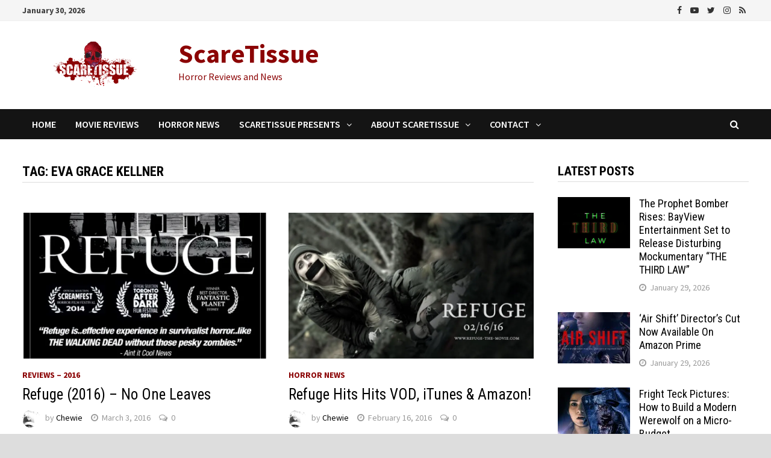

--- FILE ---
content_type: text/html; charset=UTF-8
request_url: https://www.scaretissue.com/tag/eva-grace-kellner/
body_size: 19294
content:
<!doctype html>
<html lang="en-US" prefix="og: https://ogp.me/ns#">
<head>
	<meta charset="UTF-8">
	<meta name="viewport" content="width=device-width, initial-scale=1">
	<link rel="profile" href="https://gmpg.org/xfn/11">

	
<!-- Search Engine Optimization by Rank Math PRO - https://rankmath.com/ -->
<title>Eva Grace Kellner Archives - ScareTissue</title>
<meta name="robots" content="follow, index, max-snippet:-1, max-video-preview:-1, max-image-preview:large"/>
<link rel="canonical" href="https://www.scaretissue.com/tag/eva-grace-kellner/" />
<meta property="og:locale" content="en_US" />
<meta property="og:type" content="article" />
<meta property="og:title" content="Eva Grace Kellner Archives - ScareTissue" />
<meta property="og:url" content="https://www.scaretissue.com/tag/eva-grace-kellner/" />
<meta property="og:site_name" content="ScareTissue" />
<meta property="article:publisher" content="https://www.facebook.com/scaretissuecom" />
<meta property="og:image" content="https://i0.wp.com/www.scaretissue.com/wp-content/uploads/2023/06/ScareTissue-Logo-1200x630-1.jpg" />
<meta property="og:image:secure_url" content="https://i0.wp.com/www.scaretissue.com/wp-content/uploads/2023/06/ScareTissue-Logo-1200x630-1.jpg" />
<meta property="og:image:width" content="1200" />
<meta property="og:image:height" content="630" />
<meta property="og:image:type" content="image/jpeg" />
<meta name="twitter:card" content="summary_large_image" />
<meta name="twitter:title" content="Eva Grace Kellner Archives - ScareTissue" />
<meta name="twitter:site" content="@scaretissuecom" />
<meta name="twitter:image" content="https://i0.wp.com/www.scaretissue.com/wp-content/uploads/2023/06/ScareTissue-Logo-1200x630-1.jpg" />
<meta name="twitter:label1" content="Posts" />
<meta name="twitter:data1" content="2" />
<script type="application/ld+json" class="rank-math-schema-pro">{"@context":"https://schema.org","@graph":[{"@type":"Organization","@id":"https://www.scaretissue.com/#organization","name":"ScareTissue","url":"https://www.scaretissue.com","sameAs":["https://www.facebook.com/scaretissuecom","https://twitter.com/scaretissuecom","https://www.instagram.com/scaretissue/","https://www.youtube.com/c/Scaretissuecom"],"logo":{"@type":"ImageObject","@id":"https://www.scaretissue.com/#logo","url":"https://www.scaretissue.com/wp-content/uploads/2023/06/ScareTissue-Logo-Square.jpg","contentUrl":"https://www.scaretissue.com/wp-content/uploads/2023/06/ScareTissue-Logo-Square.jpg","caption":"ScareTissue","inLanguage":"en-US","width":"500","height":"500"}},{"@type":"WebSite","@id":"https://www.scaretissue.com/#website","url":"https://www.scaretissue.com","name":"ScareTissue","publisher":{"@id":"https://www.scaretissue.com/#organization"},"inLanguage":"en-US"},{"@type":"BreadcrumbList","@id":"https://www.scaretissue.com/tag/eva-grace-kellner/#breadcrumb","itemListElement":[{"@type":"ListItem","position":"1","item":{"@id":"https://www.scaretissue.com","name":"Home"}},{"@type":"ListItem","position":"2","item":{"@id":"https://www.scaretissue.com/tag/eva-grace-kellner/","name":"Eva Grace Kellner"}}]},{"@type":"CollectionPage","@id":"https://www.scaretissue.com/tag/eva-grace-kellner/#webpage","url":"https://www.scaretissue.com/tag/eva-grace-kellner/","name":"Eva Grace Kellner Archives - ScareTissue","isPartOf":{"@id":"https://www.scaretissue.com/#website"},"inLanguage":"en-US","breadcrumb":{"@id":"https://www.scaretissue.com/tag/eva-grace-kellner/#breadcrumb"}}]}</script>
<!-- /Rank Math WordPress SEO plugin -->

<link rel='dns-prefetch' href='//stats.wp.com' />
<link rel='dns-prefetch' href='//fonts.googleapis.com' />
<link rel='preconnect' href='//c0.wp.com' />
<link rel='preconnect' href='//i0.wp.com' />
<link rel="alternate" type="application/rss+xml" title="ScareTissue &raquo; Feed" href="https://www.scaretissue.com/feed/" />
<link rel="alternate" type="application/rss+xml" title="ScareTissue &raquo; Comments Feed" href="https://www.scaretissue.com/comments/feed/" />
<link rel="alternate" type="application/rss+xml" title="ScareTissue &raquo; Eva Grace Kellner Tag Feed" href="https://www.scaretissue.com/tag/eva-grace-kellner/feed/" />
<style id='wp-img-auto-sizes-contain-inline-css' type='text/css'>
img:is([sizes=auto i],[sizes^="auto," i]){contain-intrinsic-size:3000px 1500px}
/*# sourceURL=wp-img-auto-sizes-contain-inline-css */
</style>
<style id='wp-emoji-styles-inline-css' type='text/css'>

	img.wp-smiley, img.emoji {
		display: inline !important;
		border: none !important;
		box-shadow: none !important;
		height: 1em !important;
		width: 1em !important;
		margin: 0 0.07em !important;
		vertical-align: -0.1em !important;
		background: none !important;
		padding: 0 !important;
	}
/*# sourceURL=wp-emoji-styles-inline-css */
</style>
<style id='wp-block-library-inline-css' type='text/css'>
:root{--wp-block-synced-color:#7a00df;--wp-block-synced-color--rgb:122,0,223;--wp-bound-block-color:var(--wp-block-synced-color);--wp-editor-canvas-background:#ddd;--wp-admin-theme-color:#007cba;--wp-admin-theme-color--rgb:0,124,186;--wp-admin-theme-color-darker-10:#006ba1;--wp-admin-theme-color-darker-10--rgb:0,107,160.5;--wp-admin-theme-color-darker-20:#005a87;--wp-admin-theme-color-darker-20--rgb:0,90,135;--wp-admin-border-width-focus:2px}@media (min-resolution:192dpi){:root{--wp-admin-border-width-focus:1.5px}}.wp-element-button{cursor:pointer}:root .has-very-light-gray-background-color{background-color:#eee}:root .has-very-dark-gray-background-color{background-color:#313131}:root .has-very-light-gray-color{color:#eee}:root .has-very-dark-gray-color{color:#313131}:root .has-vivid-green-cyan-to-vivid-cyan-blue-gradient-background{background:linear-gradient(135deg,#00d084,#0693e3)}:root .has-purple-crush-gradient-background{background:linear-gradient(135deg,#34e2e4,#4721fb 50%,#ab1dfe)}:root .has-hazy-dawn-gradient-background{background:linear-gradient(135deg,#faaca8,#dad0ec)}:root .has-subdued-olive-gradient-background{background:linear-gradient(135deg,#fafae1,#67a671)}:root .has-atomic-cream-gradient-background{background:linear-gradient(135deg,#fdd79a,#004a59)}:root .has-nightshade-gradient-background{background:linear-gradient(135deg,#330968,#31cdcf)}:root .has-midnight-gradient-background{background:linear-gradient(135deg,#020381,#2874fc)}:root{--wp--preset--font-size--normal:16px;--wp--preset--font-size--huge:42px}.has-regular-font-size{font-size:1em}.has-larger-font-size{font-size:2.625em}.has-normal-font-size{font-size:var(--wp--preset--font-size--normal)}.has-huge-font-size{font-size:var(--wp--preset--font-size--huge)}.has-text-align-center{text-align:center}.has-text-align-left{text-align:left}.has-text-align-right{text-align:right}.has-fit-text{white-space:nowrap!important}#end-resizable-editor-section{display:none}.aligncenter{clear:both}.items-justified-left{justify-content:flex-start}.items-justified-center{justify-content:center}.items-justified-right{justify-content:flex-end}.items-justified-space-between{justify-content:space-between}.screen-reader-text{border:0;clip-path:inset(50%);height:1px;margin:-1px;overflow:hidden;padding:0;position:absolute;width:1px;word-wrap:normal!important}.screen-reader-text:focus{background-color:#ddd;clip-path:none;color:#444;display:block;font-size:1em;height:auto;left:5px;line-height:normal;padding:15px 23px 14px;text-decoration:none;top:5px;width:auto;z-index:100000}html :where(.has-border-color){border-style:solid}html :where([style*=border-top-color]){border-top-style:solid}html :where([style*=border-right-color]){border-right-style:solid}html :where([style*=border-bottom-color]){border-bottom-style:solid}html :where([style*=border-left-color]){border-left-style:solid}html :where([style*=border-width]){border-style:solid}html :where([style*=border-top-width]){border-top-style:solid}html :where([style*=border-right-width]){border-right-style:solid}html :where([style*=border-bottom-width]){border-bottom-style:solid}html :where([style*=border-left-width]){border-left-style:solid}html :where(img[class*=wp-image-]){height:auto;max-width:100%}:where(figure){margin:0 0 1em}html :where(.is-position-sticky){--wp-admin--admin-bar--position-offset:var(--wp-admin--admin-bar--height,0px)}@media screen and (max-width:600px){html :where(.is-position-sticky){--wp-admin--admin-bar--position-offset:0px}}

/*# sourceURL=wp-block-library-inline-css */
</style><style id='global-styles-inline-css' type='text/css'>
:root{--wp--preset--aspect-ratio--square: 1;--wp--preset--aspect-ratio--4-3: 4/3;--wp--preset--aspect-ratio--3-4: 3/4;--wp--preset--aspect-ratio--3-2: 3/2;--wp--preset--aspect-ratio--2-3: 2/3;--wp--preset--aspect-ratio--16-9: 16/9;--wp--preset--aspect-ratio--9-16: 9/16;--wp--preset--color--black: #000000;--wp--preset--color--cyan-bluish-gray: #abb8c3;--wp--preset--color--white: #ffffff;--wp--preset--color--pale-pink: #f78da7;--wp--preset--color--vivid-red: #cf2e2e;--wp--preset--color--luminous-vivid-orange: #ff6900;--wp--preset--color--luminous-vivid-amber: #fcb900;--wp--preset--color--light-green-cyan: #7bdcb5;--wp--preset--color--vivid-green-cyan: #00d084;--wp--preset--color--pale-cyan-blue: #8ed1fc;--wp--preset--color--vivid-cyan-blue: #0693e3;--wp--preset--color--vivid-purple: #9b51e0;--wp--preset--gradient--vivid-cyan-blue-to-vivid-purple: linear-gradient(135deg,rgb(6,147,227) 0%,rgb(155,81,224) 100%);--wp--preset--gradient--light-green-cyan-to-vivid-green-cyan: linear-gradient(135deg,rgb(122,220,180) 0%,rgb(0,208,130) 100%);--wp--preset--gradient--luminous-vivid-amber-to-luminous-vivid-orange: linear-gradient(135deg,rgb(252,185,0) 0%,rgb(255,105,0) 100%);--wp--preset--gradient--luminous-vivid-orange-to-vivid-red: linear-gradient(135deg,rgb(255,105,0) 0%,rgb(207,46,46) 100%);--wp--preset--gradient--very-light-gray-to-cyan-bluish-gray: linear-gradient(135deg,rgb(238,238,238) 0%,rgb(169,184,195) 100%);--wp--preset--gradient--cool-to-warm-spectrum: linear-gradient(135deg,rgb(74,234,220) 0%,rgb(151,120,209) 20%,rgb(207,42,186) 40%,rgb(238,44,130) 60%,rgb(251,105,98) 80%,rgb(254,248,76) 100%);--wp--preset--gradient--blush-light-purple: linear-gradient(135deg,rgb(255,206,236) 0%,rgb(152,150,240) 100%);--wp--preset--gradient--blush-bordeaux: linear-gradient(135deg,rgb(254,205,165) 0%,rgb(254,45,45) 50%,rgb(107,0,62) 100%);--wp--preset--gradient--luminous-dusk: linear-gradient(135deg,rgb(255,203,112) 0%,rgb(199,81,192) 50%,rgb(65,88,208) 100%);--wp--preset--gradient--pale-ocean: linear-gradient(135deg,rgb(255,245,203) 0%,rgb(182,227,212) 50%,rgb(51,167,181) 100%);--wp--preset--gradient--electric-grass: linear-gradient(135deg,rgb(202,248,128) 0%,rgb(113,206,126) 100%);--wp--preset--gradient--midnight: linear-gradient(135deg,rgb(2,3,129) 0%,rgb(40,116,252) 100%);--wp--preset--font-size--small: 13px;--wp--preset--font-size--medium: 20px;--wp--preset--font-size--large: 36px;--wp--preset--font-size--x-large: 42px;--wp--preset--spacing--20: 0.44rem;--wp--preset--spacing--30: 0.67rem;--wp--preset--spacing--40: 1rem;--wp--preset--spacing--50: 1.5rem;--wp--preset--spacing--60: 2.25rem;--wp--preset--spacing--70: 3.38rem;--wp--preset--spacing--80: 5.06rem;--wp--preset--shadow--natural: 6px 6px 9px rgba(0, 0, 0, 0.2);--wp--preset--shadow--deep: 12px 12px 50px rgba(0, 0, 0, 0.4);--wp--preset--shadow--sharp: 6px 6px 0px rgba(0, 0, 0, 0.2);--wp--preset--shadow--outlined: 6px 6px 0px -3px rgb(255, 255, 255), 6px 6px rgb(0, 0, 0);--wp--preset--shadow--crisp: 6px 6px 0px rgb(0, 0, 0);}:where(.is-layout-flex){gap: 0.5em;}:where(.is-layout-grid){gap: 0.5em;}body .is-layout-flex{display: flex;}.is-layout-flex{flex-wrap: wrap;align-items: center;}.is-layout-flex > :is(*, div){margin: 0;}body .is-layout-grid{display: grid;}.is-layout-grid > :is(*, div){margin: 0;}:where(.wp-block-columns.is-layout-flex){gap: 2em;}:where(.wp-block-columns.is-layout-grid){gap: 2em;}:where(.wp-block-post-template.is-layout-flex){gap: 1.25em;}:where(.wp-block-post-template.is-layout-grid){gap: 1.25em;}.has-black-color{color: var(--wp--preset--color--black) !important;}.has-cyan-bluish-gray-color{color: var(--wp--preset--color--cyan-bluish-gray) !important;}.has-white-color{color: var(--wp--preset--color--white) !important;}.has-pale-pink-color{color: var(--wp--preset--color--pale-pink) !important;}.has-vivid-red-color{color: var(--wp--preset--color--vivid-red) !important;}.has-luminous-vivid-orange-color{color: var(--wp--preset--color--luminous-vivid-orange) !important;}.has-luminous-vivid-amber-color{color: var(--wp--preset--color--luminous-vivid-amber) !important;}.has-light-green-cyan-color{color: var(--wp--preset--color--light-green-cyan) !important;}.has-vivid-green-cyan-color{color: var(--wp--preset--color--vivid-green-cyan) !important;}.has-pale-cyan-blue-color{color: var(--wp--preset--color--pale-cyan-blue) !important;}.has-vivid-cyan-blue-color{color: var(--wp--preset--color--vivid-cyan-blue) !important;}.has-vivid-purple-color{color: var(--wp--preset--color--vivid-purple) !important;}.has-black-background-color{background-color: var(--wp--preset--color--black) !important;}.has-cyan-bluish-gray-background-color{background-color: var(--wp--preset--color--cyan-bluish-gray) !important;}.has-white-background-color{background-color: var(--wp--preset--color--white) !important;}.has-pale-pink-background-color{background-color: var(--wp--preset--color--pale-pink) !important;}.has-vivid-red-background-color{background-color: var(--wp--preset--color--vivid-red) !important;}.has-luminous-vivid-orange-background-color{background-color: var(--wp--preset--color--luminous-vivid-orange) !important;}.has-luminous-vivid-amber-background-color{background-color: var(--wp--preset--color--luminous-vivid-amber) !important;}.has-light-green-cyan-background-color{background-color: var(--wp--preset--color--light-green-cyan) !important;}.has-vivid-green-cyan-background-color{background-color: var(--wp--preset--color--vivid-green-cyan) !important;}.has-pale-cyan-blue-background-color{background-color: var(--wp--preset--color--pale-cyan-blue) !important;}.has-vivid-cyan-blue-background-color{background-color: var(--wp--preset--color--vivid-cyan-blue) !important;}.has-vivid-purple-background-color{background-color: var(--wp--preset--color--vivid-purple) !important;}.has-black-border-color{border-color: var(--wp--preset--color--black) !important;}.has-cyan-bluish-gray-border-color{border-color: var(--wp--preset--color--cyan-bluish-gray) !important;}.has-white-border-color{border-color: var(--wp--preset--color--white) !important;}.has-pale-pink-border-color{border-color: var(--wp--preset--color--pale-pink) !important;}.has-vivid-red-border-color{border-color: var(--wp--preset--color--vivid-red) !important;}.has-luminous-vivid-orange-border-color{border-color: var(--wp--preset--color--luminous-vivid-orange) !important;}.has-luminous-vivid-amber-border-color{border-color: var(--wp--preset--color--luminous-vivid-amber) !important;}.has-light-green-cyan-border-color{border-color: var(--wp--preset--color--light-green-cyan) !important;}.has-vivid-green-cyan-border-color{border-color: var(--wp--preset--color--vivid-green-cyan) !important;}.has-pale-cyan-blue-border-color{border-color: var(--wp--preset--color--pale-cyan-blue) !important;}.has-vivid-cyan-blue-border-color{border-color: var(--wp--preset--color--vivid-cyan-blue) !important;}.has-vivid-purple-border-color{border-color: var(--wp--preset--color--vivid-purple) !important;}.has-vivid-cyan-blue-to-vivid-purple-gradient-background{background: var(--wp--preset--gradient--vivid-cyan-blue-to-vivid-purple) !important;}.has-light-green-cyan-to-vivid-green-cyan-gradient-background{background: var(--wp--preset--gradient--light-green-cyan-to-vivid-green-cyan) !important;}.has-luminous-vivid-amber-to-luminous-vivid-orange-gradient-background{background: var(--wp--preset--gradient--luminous-vivid-amber-to-luminous-vivid-orange) !important;}.has-luminous-vivid-orange-to-vivid-red-gradient-background{background: var(--wp--preset--gradient--luminous-vivid-orange-to-vivid-red) !important;}.has-very-light-gray-to-cyan-bluish-gray-gradient-background{background: var(--wp--preset--gradient--very-light-gray-to-cyan-bluish-gray) !important;}.has-cool-to-warm-spectrum-gradient-background{background: var(--wp--preset--gradient--cool-to-warm-spectrum) !important;}.has-blush-light-purple-gradient-background{background: var(--wp--preset--gradient--blush-light-purple) !important;}.has-blush-bordeaux-gradient-background{background: var(--wp--preset--gradient--blush-bordeaux) !important;}.has-luminous-dusk-gradient-background{background: var(--wp--preset--gradient--luminous-dusk) !important;}.has-pale-ocean-gradient-background{background: var(--wp--preset--gradient--pale-ocean) !important;}.has-electric-grass-gradient-background{background: var(--wp--preset--gradient--electric-grass) !important;}.has-midnight-gradient-background{background: var(--wp--preset--gradient--midnight) !important;}.has-small-font-size{font-size: var(--wp--preset--font-size--small) !important;}.has-medium-font-size{font-size: var(--wp--preset--font-size--medium) !important;}.has-large-font-size{font-size: var(--wp--preset--font-size--large) !important;}.has-x-large-font-size{font-size: var(--wp--preset--font-size--x-large) !important;}
/*# sourceURL=global-styles-inline-css */
</style>

<style id='classic-theme-styles-inline-css' type='text/css'>
/*! This file is auto-generated */
.wp-block-button__link{color:#fff;background-color:#32373c;border-radius:9999px;box-shadow:none;text-decoration:none;padding:calc(.667em + 2px) calc(1.333em + 2px);font-size:1.125em}.wp-block-file__button{background:#32373c;color:#fff;text-decoration:none}
/*# sourceURL=/wp-includes/css/classic-themes.min.css */
</style>
<link rel='stylesheet' id='contact-form-7-css' href='https://www.scaretissue.com/wp-content/plugins/contact-form-7/includes/css/styles.css?ver=6.1.4' type='text/css' media='all' />
<link rel='stylesheet' id='widgetopts-styles-css' href='https://www.scaretissue.com/wp-content/plugins/widget-options/assets/css/widget-options.css?ver=4.1.3' type='text/css' media='all' />
<link rel='stylesheet' id='ppress-frontend-css' href='https://www.scaretissue.com/wp-content/plugins/wp-user-avatar/assets/css/frontend.min.css?ver=4.16.9' type='text/css' media='all' />
<link rel='stylesheet' id='ppress-flatpickr-css' href='https://www.scaretissue.com/wp-content/plugins/wp-user-avatar/assets/flatpickr/flatpickr.min.css?ver=4.16.9' type='text/css' media='all' />
<link rel='stylesheet' id='ppress-select2-css' href='https://www.scaretissue.com/wp-content/plugins/wp-user-avatar/assets/select2/select2.min.css?ver=6.9' type='text/css' media='all' />
<link rel='stylesheet' id='font-awesome-css' href='https://www.scaretissue.com/wp-content/themes/bam/assets/css/font-awesome.min.css?ver=4.7.0' type='text/css' media='all' />
<link rel='stylesheet' id='bam-style-css' href='https://www.scaretissue.com/wp-content/themes/bam/style.css?ver=6.9' type='text/css' media='all' />
<link rel='stylesheet' id='bam-google-fonts-css' href='https://fonts.googleapis.com/css?family=Source+Sans+Pro%3A100%2C200%2C300%2C400%2C500%2C600%2C700%2C800%2C900%2C100i%2C200i%2C300i%2C400i%2C500i%2C600i%2C700i%2C800i%2C900i|Roboto+Condensed%3A100%2C200%2C300%2C400%2C500%2C600%2C700%2C800%2C900%2C100i%2C200i%2C300i%2C400i%2C500i%2C600i%2C700i%2C800i%2C900i%26subset%3Dlatin' type='text/css' media='all' />
<link rel='stylesheet' id='jetpack-subscriptions-css' href='https://c0.wp.com/p/jetpack/15.4/_inc/build/subscriptions/subscriptions.min.css' type='text/css' media='all' />
<script type="text/javascript" src="https://www.scaretissue.com/wp-content/plugins/wp-gfycat/js/gfyCollection.js?ver=6.9" id="gfycat-collection-js-js"></script>
<script type="text/javascript" src="https://www.scaretissue.com/wp-content/plugins/wp-gfycat/js/gfyObject.js?ver=6.9" id="gfycat-object-js-js"></script>
<script type="text/javascript" src="https://www.scaretissue.com/wp-content/plugins/wp-gfycat/js/analytics.js?ver=6.9" id="gfycat-analytics-js-js"></script>
<script type="text/javascript" src="https://c0.wp.com/c/6.9/wp-includes/js/jquery/jquery.min.js" id="jquery-core-js"></script>
<script type="text/javascript" src="https://c0.wp.com/c/6.9/wp-includes/js/jquery/jquery-migrate.min.js" id="jquery-migrate-js"></script>
<script type="text/javascript" src="https://www.scaretissue.com/wp-content/plugins/wp-user-avatar/assets/flatpickr/flatpickr.min.js?ver=4.16.9" id="ppress-flatpickr-js"></script>
<script type="text/javascript" src="https://www.scaretissue.com/wp-content/plugins/wp-user-avatar/assets/select2/select2.min.js?ver=4.16.9" id="ppress-select2-js"></script>
<link rel="https://api.w.org/" href="https://www.scaretissue.com/wp-json/" /><link rel="alternate" title="JSON" type="application/json" href="https://www.scaretissue.com/wp-json/wp/v2/tags/4654" /><link rel="EditURI" type="application/rsd+xml" title="RSD" href="https://www.scaretissue.com/xmlrpc.php?rsd" />
<meta name="generator" content="WordPress 6.9" />
<meta property="fb:app_id" content="1655776504692741" />
<!-- Google tag (gtag.js) -->
<script async src="https://www.googletagmanager.com/gtag/js?id=G-S44RJ7D8KK"></script>
<script>
  window.dataLayer = window.dataLayer || [];
  function gtag(){dataLayer.push(arguments);}
  gtag('js', new Date());

  gtag('config', 'G-S44RJ7D8KK');
</script>
<meta name="getlinko-verify-code" content="getlinko-verify-483b497fdfa0c7f9e78c8f94bbb8da63bba6c321"/>
<script async src="https://pagead2.googlesyndication.com/pagead/js/adsbygoogle.js?client=ca-pub-2956463543897106"
     crossorigin="anonymous"></script>	<style>img#wpstats{display:none}</style>
		<style type="text/css">.recentcomments a{display:inline !important;padding:0 !important;margin:0 !important;}</style>		<style type="text/css">
				</style>
		<link rel="icon" href="https://i0.wp.com/www.scaretissue.com/wp-content/uploads/2015/09/cropped-Site-Icon.png?fit=32%2C32&#038;ssl=1" sizes="32x32" />
<link rel="icon" href="https://i0.wp.com/www.scaretissue.com/wp-content/uploads/2015/09/cropped-Site-Icon.png?fit=192%2C192&#038;ssl=1" sizes="192x192" />
<link rel="apple-touch-icon" href="https://i0.wp.com/www.scaretissue.com/wp-content/uploads/2015/09/cropped-Site-Icon.png?fit=180%2C180&#038;ssl=1" />
<meta name="msapplication-TileImage" content="https://i0.wp.com/www.scaretissue.com/wp-content/uploads/2015/09/cropped-Site-Icon.png?fit=270%2C270&#038;ssl=1" />
		<style type="text/css" id="wp-custom-css">
			.wp-caption-text {
	font-size: smaller;		</style>
		
		<style type="text/css" id="theme-custom-css">
			/* Color CSS */
                
                    blockquote {
                        border-left: 4px solid #8b0304;
                    }

                    button,
                    input[type="button"],
                    input[type="reset"],
                    input[type="submit"] {
                        background: #8b0304;
                    }

                    .bam-readmore {
                        background: #8b0304;
                    }

                    .site-title a, .site-description {
                        color: #8b0304;
                    }

                    .site-header.default-style .main-navigation ul li a:hover {
                        color: #8b0304;
                    }

                    .site-header.default-style .main-navigation ul ul li a:hover {
                        background: #8b0304;
                    }

                    .site-header.default-style .main-navigation .current_page_item > a,
                    .site-header.default-style .main-navigation .current-menu-item > a,
                    .site-header.default-style .main-navigation .current_page_ancestor > a,
                    .site-header.default-style .main-navigation .current-menu-ancestor > a {
                        color: #8b0304;
                    }

                    .site-header.horizontal-style .main-navigation ul li a:hover {
                        color: #8b0304;
                    }

                    .site-header.horizontal-style .main-navigation ul ul li a:hover {
                        background: #8b0304;
                    }

                    .site-header.horizontal-style .main-navigation .current_page_item > a,
                    .site-header.horizontal-style .main-navigation .current-menu-item > a,
                    .site-header.horizontal-style .main-navigation .current_page_ancestor > a,
                    .site-header.horizontal-style .main-navigation .current-menu-ancestor > a {
                        color: #8b0304;
                    }

                    .posts-navigation .nav-previous a:hover,
                    .posts-navigation .nav-next a:hover {
                        color: #8b0304;
                    }

                    .post-navigation .nav-previous .post-title:hover,
                    .post-navigation .nav-next .post-title:hover {
                        color: #8b0304;
                    }

                    .pagination .page-numbers.current {
                        background: #8b0304;
                        border: 1px solid #8b0304;
                        color: #ffffff;
                    }
                      
                    .pagination a.page-numbers:hover {
                        background: #8b0304;
                        border: 1px solid #8b0304;
                    }

                    .widget a:hover,
                    .widget ul li a:hover {
                        color: #8b0304;
                    }

                    li.bm-tab.ui-state-active a {
                        border-bottom: 1px solid #8b0304;
                    }

                    .footer-widget-area .widget a:hover {
                        color: #8b0304;
                    }

                    .bms-title a:hover {
                        color: #8b0304;
                    }

                    .bam-entry .entry-title a:hover {
                        color: #8b0304;
                    }

                    .related-post-meta a:hover,
                    .entry-meta a:hover {
                        color: #8b0304;
                    }

                    .related-post-meta .byline a:hover,
                    .entry-meta .byline a:hover {
                        color: #8b0304;
                    }

                    .cat-links a {
                        color: #8b0304;
                    }

                    .tags-links a:hover {
                        background: #8b0304;
                    }

                    .related-post-title a:hover {
                        color: #8b0304;
                    }

                    .author-posts-link:hover {
                        color: #8b0304;
                    }

                    .comment-author a {
                        color: #8b0304;
                    }

                    .comment-metadata a:hover,
                    .comment-metadata a:focus,
                    .pingback .comment-edit-link:hover,
                    .pingback .comment-edit-link:focus {
                        color: #8b0304;
                    }

                    .comment-reply-link:hover,
                    .comment-reply-link:focus {
                        background: #8b0304;
                    }

                    .comment-notes a:hover,
                    .comment-awaiting-moderation a:hover,
                    .logged-in-as a:hover,
                    .form-allowed-tags a:hover {
                        color: #8b0304;
                    }

                    .required {
                        color: #8b0304;
                    }

                    .comment-reply-title small a:before {
                        color: #8b0304;
                    }

                    .wp-block-quote {
                        border-left: 4px solid #8b0304;
                    }

                    .wp-block-quote[style*="text-align:right"], .wp-block-quote[style*="text-align: right"] {
                        border-right: 4px solid #8b0304;
                    }

                    .site-info a:hover {
                        color: #8b0304;
                    }

                    #bam-tags a, .widget_tag_cloud .tagcloud a {
                        background: #8b0304;
                    }

                
                    .site-title a, .site-description,
                    .site-header.horizontal-style .site-description {
                        color: #8b0304;
                    }
                
                    .page-content a:hover,
                    .entry-content a:hover {
                        color: #00aeef;
                    }
                
                    button,
                    input[type="button"],
                    input[type="reset"],
                    input[type="submit"],
                    .bam-readmore {
                        background: #8b0304;
                    }
                
                    body.boxed-layout.custom-background,
                    body.boxed-layout {
                        background: #dddddd;
                    }
                
                    body.boxed-layout.custom-background.separate-containers,
                    body.boxed-layout.separate-containers {
                        background: #dddddd;
                    }
                
                    body.wide-layout.custom-background.separate-containers .site-content,
                    body.wide-layout.separate-containers .site-content {
                        background: #eeeeee;
                    }
                
                    .related-post-meta .byline a:hover, 
                    .entry-meta .byline a:hover,
                    .related-post-meta a:hover, 
                    .entry-meta a:hover {
                        color: #8b0304;
                    }
                /* Typography CSS */body, button, input, select, optgroup, textarea{font-size:20px;}		</style>

	<link rel='stylesheet' id='jetpack-responsive-videos-css' href='https://www.scaretissue.com/wp-content/plugins/jetpack/jetpack_vendor/automattic/jetpack-classic-theme-helper/dist/responsive-videos/responsive-videos.css?minify=false&#038;ver=4fbf400e55121e7e87cb' type='text/css' media='all' />
<link rel='stylesheet' id='jetpack-swiper-library-css' href='https://c0.wp.com/p/jetpack/15.4/_inc/blocks/swiper.css' type='text/css' media='all' />
<link rel='stylesheet' id='jetpack-carousel-css' href='https://c0.wp.com/p/jetpack/15.4/modules/carousel/jetpack-carousel.css' type='text/css' media='all' />
</head>

<body class="archive tag tag-eva-grace-kellner tag-4654 wp-custom-logo wp-theme-bam hfeed boxed-layout right-sidebar one-container">



<div id="page" class="site">
	<a class="skip-link screen-reader-text" href="#content">Skip to content</a>

	
<div id="topbar" class="bam-topbar clearfix">

    <div class="container">

                    <span class="bam-date">January 30, 2026</span>
        
        
        
<div class="bam-topbar-social dark">

    
        
                    <span class="bam-social-icon">
                                    <a href="https://www.facebook.com/scaretissuecom" class="bam-social-link facebook" target="_blank" title="Facebook">
                        <i class="fa fa-facebook"></i>
                    </a>
                            </span>
                
    
        
                    <span class="bam-social-icon">
                                    <a href="https://www.youtube.com/@scaretissuecom" class="bam-social-link youtube" target="_blank" title="Youtube">
                        <i class="fa fa-youtube-play"></i>
                    </a>
                            </span>
                
    
        
                    <span class="bam-social-icon">
                                    <a href="https://twitter.com/scaretissuecom" class="bam-social-link twitter" target="_blank" title="Twitter">
                        <i class="fa fa-twitter"></i>
                    </a>
                            </span>
                
    
        
                
    
        
                    <span class="bam-social-icon">
                                    <a href="https://www.instagram.com/scaretissue/" class="bam-social-link instagram" target="_blank" title="Instagram">
                        <i class="fa fa-instagram"></i>
                    </a>
                            </span>
                
    
        
                
    
        
                
    
        
                
    
        
                
    
        
                
    
        
                
    
        
                
    
        
                
    
        
                
    
        
                
    
        
                
    
        
                    <span class="bam-social-icon">
                                    <a href="https://www.tiktok.com/@scaretissue" class="bam-social-link rss" target="_blank" title="RSS">
                        <i class="fa fa-rss"></i>
                    </a>
                            </span>
                
    
        
                
    
</div><!-- .bam-social-media -->
    </div>

</div>
	


<header id="masthead" class="site-header default-style">

    
    

<div id="site-header-inner" class="clearfix container left-logo">

    <div class="site-branding">
    <div class="site-branding-inner">

                    <div class="site-logo-image"><a href="https://www.scaretissue.com/" class="custom-logo-link" rel="home"><img width="249" height="90" src="https://i0.wp.com/www.scaretissue.com/wp-content/uploads/2016/06/cropped-Logo-250-x-90.png?fit=249%2C90&amp;ssl=1" class="custom-logo" alt="ScareTissue" decoding="async" data-attachment-id="78498" data-permalink="https://www.scaretissue.com/cropped-logo-250-x-90-png/" data-orig-file="https://i0.wp.com/www.scaretissue.com/wp-content/uploads/2016/06/cropped-Logo-250-x-90.png?fit=249%2C90&amp;ssl=1" data-orig-size="249,90" data-comments-opened="1" data-image-meta="{&quot;aperture&quot;:&quot;0&quot;,&quot;credit&quot;:&quot;&quot;,&quot;camera&quot;:&quot;&quot;,&quot;caption&quot;:&quot;&quot;,&quot;created_timestamp&quot;:&quot;0&quot;,&quot;copyright&quot;:&quot;&quot;,&quot;focal_length&quot;:&quot;0&quot;,&quot;iso&quot;:&quot;0&quot;,&quot;shutter_speed&quot;:&quot;0&quot;,&quot;title&quot;:&quot;&quot;,&quot;orientation&quot;:&quot;0&quot;}" data-image-title="cropped-Logo-250-x-90.png" data-image-description="&lt;p&gt;https://www.scaretissue.com/wp-content/uploads/2016/06/cropped-Logo-250-x-90.png&lt;/p&gt;
" data-image-caption="" data-medium-file="https://i0.wp.com/www.scaretissue.com/wp-content/uploads/2016/06/cropped-Logo-250-x-90.png?fit=249%2C90&amp;ssl=1" data-large-file="https://i0.wp.com/www.scaretissue.com/wp-content/uploads/2016/06/cropped-Logo-250-x-90.png?fit=249%2C90&amp;ssl=1" /></a></div>
        
        <div class="site-branding-text">
                            <p class="site-title"><a href="https://www.scaretissue.com/" rel="home">ScareTissue</a></p>
                                <p class="site-description">Horror Reviews and News</p>
                    </div><!-- .site-branding-text -->

    </div><!-- .site-branding-inner -->
</div><!-- .site-branding -->
        
</div><!-- #site-header-inner -->



<nav id="site-navigation" class="main-navigation">

    <div id="site-navigation-inner" class="container align-left show-search">
        
        <div class="menu-top-nav-container"><ul id="primary-menu" class="menu"><li id="menu-item-2155" class="menu-item menu-item-type-custom menu-item-object-custom menu-item-2155"><a href="/">Home</a></li>
<li id="menu-item-8850" class="menu-item menu-item-type-taxonomy menu-item-object-category menu-item-8850"><a href="https://www.scaretissue.com/category/horror-movie-reviews/">Movie Reviews</a></li>
<li id="menu-item-6152" class="menu-item menu-item-type-custom menu-item-object-custom menu-item-6152"><a href="https://www.scaretissue.com/category/horror-news/">Horror News</a></li>
<li id="menu-item-8345" class="menu-item menu-item-type-taxonomy menu-item-object-category menu-item-has-children menu-item-8345"><a href="https://www.scaretissue.com/category/scaretissue-presents/">ScareTissue Presents</a>
<ul class="sub-menu">
	<li id="menu-item-8346" class="menu-item menu-item-type-taxonomy menu-item-object-category menu-item-8346"><a href="https://www.scaretissue.com/category/scaretissue-presents/interviews/">Interviews</a></li>
	<li id="menu-item-9326" class="menu-item menu-item-type-taxonomy menu-item-object-category menu-item-9326"><a href="https://www.scaretissue.com/category/scaretissue-presents/contests/">Contests</a></li>
	<li id="menu-item-9116" class="menu-item menu-item-type-taxonomy menu-item-object-category menu-item-9116"><a href="https://www.scaretissue.com/category/scaretissue-presents/the-lists/">The Lists</a></li>
</ul>
</li>
<li id="menu-item-2151" class="menu-item menu-item-type-post_type menu-item-object-page menu-item-has-children menu-item-2151"><a href="https://www.scaretissue.com/about-scaretissue/">About ScareTissue</a>
<ul class="sub-menu">
	<li id="menu-item-78042" class="menu-item menu-item-type-custom menu-item-object-custom menu-item-78042"><a href="https://www.paypal.com/donate/?hosted_button_id=4LU7CD3K9M9HG">Donate to ScareTissue</a></li>
</ul>
</li>
<li id="menu-item-2153" class="menu-item menu-item-type-post_type menu-item-object-page menu-item-has-children menu-item-2153"><a href="https://www.scaretissue.com/contact-us/">Contact</a>
<ul class="sub-menu">
	<li id="menu-item-7118" class="menu-item menu-item-type-post_type menu-item-object-page menu-item-7118"><a href="https://www.scaretissue.com/advertise-with-us/">Advertise With ScareTissue!</a></li>
</ul>
</li>
</ul></div><div class="bam-search-button-icon">
    <i class="fa fa-search" aria-hidden="true"></i>
</div>
<div class="bam-search-box-container">
    <div class="bam-search-box">
        <form role="search" method="get" class="search-form" action="https://www.scaretissue.com/">
				<label>
					<span class="screen-reader-text">Search for:</span>
					<input type="search" class="search-field" placeholder="Search &hellip;" value="" name="s" />
				</label>
				<input type="submit" class="search-submit" value="Search" />
			</form>    </div><!-- th-search-box -->
</div><!-- .th-search-box-container -->

        <button class="menu-toggle" aria-controls="primary-menu" aria-expanded="false"><i class="fa fa-bars"></i>Menu</button>
        
    </div><!-- .container -->
    
</nav><!-- #site-navigation -->
<div class="mobile-dropdown">
    <nav class="mobile-navigation">
        <div class="menu-top-nav-container"><ul id="primary-menu" class="menu"><li class="menu-item menu-item-type-custom menu-item-object-custom menu-item-2155"><a href="/">Home</a></li>
<li class="menu-item menu-item-type-taxonomy menu-item-object-category menu-item-8850"><a href="https://www.scaretissue.com/category/horror-movie-reviews/">Movie Reviews</a></li>
<li class="menu-item menu-item-type-custom menu-item-object-custom menu-item-6152"><a href="https://www.scaretissue.com/category/horror-news/">Horror News</a></li>
<li class="menu-item menu-item-type-taxonomy menu-item-object-category menu-item-has-children menu-item-8345"><a href="https://www.scaretissue.com/category/scaretissue-presents/">ScareTissue Presents</a>
<ul class="sub-menu">
	<li class="menu-item menu-item-type-taxonomy menu-item-object-category menu-item-8346"><a href="https://www.scaretissue.com/category/scaretissue-presents/interviews/">Interviews</a></li>
	<li class="menu-item menu-item-type-taxonomy menu-item-object-category menu-item-9326"><a href="https://www.scaretissue.com/category/scaretissue-presents/contests/">Contests</a></li>
	<li class="menu-item menu-item-type-taxonomy menu-item-object-category menu-item-9116"><a href="https://www.scaretissue.com/category/scaretissue-presents/the-lists/">The Lists</a></li>
</ul>
</li>
<li class="menu-item menu-item-type-post_type menu-item-object-page menu-item-has-children menu-item-2151"><a href="https://www.scaretissue.com/about-scaretissue/">About ScareTissue</a>
<ul class="sub-menu">
	<li class="menu-item menu-item-type-custom menu-item-object-custom menu-item-78042"><a href="https://www.paypal.com/donate/?hosted_button_id=4LU7CD3K9M9HG">Donate to ScareTissue</a></li>
</ul>
</li>
<li class="menu-item menu-item-type-post_type menu-item-object-page menu-item-has-children menu-item-2153"><a href="https://www.scaretissue.com/contact-us/">Contact</a>
<ul class="sub-menu">
	<li class="menu-item menu-item-type-post_type menu-item-object-page menu-item-7118"><a href="https://www.scaretissue.com/advertise-with-us/">Advertise With ScareTissue!</a></li>
</ul>
</li>
</ul></div>    </nav>
</div>

    
         
</header><!-- #masthead -->


	
	<div id="content" class="site-content">
		<div class="container">

	
	<div id="primary" class="content-area">

		
		<main id="main" class="site-main">
		
			
			<div id="blog-entries" class="blog-wrap clearfix grid-style th-grid-2">

				
				
				
					<header class="page-header">
						<h1 class="page-title">Tag: <span>Eva Grace Kellner</span></h1>					</header><!-- .page-header -->

					
					

<article id="post-8779" class="bam-entry clearfix grid-entry th-col-1 post-8779 post type-post status-publish format-standard has-post-thumbnail hentry category-reviews-2016 tag-mark-ashworth tag-travis-grant tag-refuge tag-andrew-robertson tag-lilly-kanso tag-sung-rae-cho tag-amazon tag-sebastian-beacon tag-vod tag-chris-kies tag-itunes tag-carter-roy tag-gravitas-ventures tag-amy-rutberg tag-release-date tag-eva-grace-kellner">

	
	<div class="blog-entry-inner clearfix">

				
		<div class="post-thumbnail">
			<a href="https://www.scaretissue.com/refuge-2016-no-one-leaves/" aria-hidden="true" tabindex="-1">
				<img width="706" height="420" src="https://i0.wp.com/www.scaretissue.com/wp-content/uploads/2016/03/Refuge-Feature.jpg?resize=706%2C420&amp;ssl=1" class="attachment-bam-featured size-bam-featured wp-post-image" alt="Refuge (2016) &#8211; No One Leaves" decoding="async" fetchpriority="high" srcset="https://i0.wp.com/www.scaretissue.com/wp-content/uploads/2016/03/Refuge-Feature.jpg?w=706&amp;ssl=1 706w, https://i0.wp.com/www.scaretissue.com/wp-content/uploads/2016/03/Refuge-Feature.jpg?resize=300%2C178&amp;ssl=1 300w, https://i0.wp.com/www.scaretissue.com/wp-content/uploads/2016/03/Refuge-Feature.jpg?resize=445%2C265&amp;ssl=1 445w" sizes="(max-width: 706px) 100vw, 706px" data-attachment-id="93397" data-permalink="https://www.scaretissue.com/refuge-2016-no-one-leaves/refuge-feature/" data-orig-file="https://i0.wp.com/www.scaretissue.com/wp-content/uploads/2016/03/Refuge-Feature.jpg?fit=706%2C420&amp;ssl=1" data-orig-size="706,420" data-comments-opened="1" data-image-meta="{&quot;aperture&quot;:&quot;0&quot;,&quot;credit&quot;:&quot;&quot;,&quot;camera&quot;:&quot;&quot;,&quot;caption&quot;:&quot;&quot;,&quot;created_timestamp&quot;:&quot;0&quot;,&quot;copyright&quot;:&quot;&quot;,&quot;focal_length&quot;:&quot;0&quot;,&quot;iso&quot;:&quot;0&quot;,&quot;shutter_speed&quot;:&quot;0&quot;,&quot;title&quot;:&quot;&quot;,&quot;orientation&quot;:&quot;0&quot;}" data-image-title="Refuge Feature" data-image-description="" data-image-caption="" data-medium-file="https://i0.wp.com/www.scaretissue.com/wp-content/uploads/2016/03/Refuge-Feature.jpg?fit=300%2C178&amp;ssl=1" data-large-file="https://i0.wp.com/www.scaretissue.com/wp-content/uploads/2016/03/Refuge-Feature.jpg?fit=706%2C420&amp;ssl=1" />			</a>
		</div>

		
		<div class="blog-entry-content">

			<div class="category-list">
				<span class="cat-links"><a href="https://www.scaretissue.com/category/horror-movie-reviews/reviews-2010s/reviews-2016/" rel="category tag">Reviews – 2016</a></span>			</div><!-- .category-list -->

			<header class="entry-header">
				<h2 class="entry-title"><a href="https://www.scaretissue.com/refuge-2016-no-one-leaves/" rel="bookmark">Refuge (2016) &#8211; No One Leaves</a></h2>					<div class="entry-meta">
						<span class="byline"> <img class="author-photo" alt="Chewie" src="https://i0.wp.com/www.scaretissue.com/wp-content/uploads/2013/04/scare-tissue-avatar.jpg?fit=96%2C96&#038;ssl=1" />by <span class="author vcard"><a class="url fn n" href="https://www.scaretissue.com/author/iuchewie/">Chewie</a></span></span><span class="posted-on"><i class="fa fa-clock-o"></i><a href="https://www.scaretissue.com/refuge-2016-no-one-leaves/" rel="bookmark"><time class="entry-date published" datetime="2016-03-03T00:06:55-05:00">March 3, 2016</time><time class="updated" datetime="2025-03-06T08:43:17-05:00">March 6, 2025</time></a></span><span class="comments-link"><i class="fa fa-comments-o"></i><a href="https://www.scaretissue.com/refuge-2016-no-one-leaves/#respond">0</a></span>					</div><!-- .entry-meta -->
							</header><!-- .entry-header -->

			
			<div class="entry-summary">
				<p>Last month we brought you the news that the highly acclaimed post-­Apocalyptic thriller Refuge had been released by Gravitas Ventures and was available on VOD, iTunes &hellip; </p>
			</div><!-- .entry-summary -->

			
			<footer class="entry-footer">
							</footer><!-- .entry-footer -->

		</div><!-- .blog-entry-content -->

	</div><!-- .blog-entry-inner -->

</article><!-- #post-8779 -->


<article id="post-8584" class="bam-entry clearfix grid-entry th-col-2 post-8584 post type-post status-publish format-standard has-post-thumbnail hentry category-horror-news tag-sung-rae-cho tag-sebastian-beacon tag-amazon tag-chris-kies tag-vod tag-carter-roy tag-itunes tag-amy-rutberg tag-gravitas-ventures tag-eva-grace-kellner tag-release-date tag-refuge tag-andrew-robertson tag-lilly-kanso">

	
	<div class="blog-entry-inner clearfix">

				
		<div class="post-thumbnail">
			<a href="https://www.scaretissue.com/refuge-hits-hits-vod-itunes-amazon/" aria-hidden="true" tabindex="-1">
				<img width="890" height="530" src="https://i0.wp.com/www.scaretissue.com/wp-content/uploads/2016/02/Refuge-Feb-16th-Feature.jpg?resize=890%2C530&amp;ssl=1" class="attachment-bam-featured size-bam-featured wp-post-image" alt="Refuge Hits Hits VOD, iTunes &#038; Amazon!" decoding="async" srcset="https://i0.wp.com/www.scaretissue.com/wp-content/uploads/2016/02/Refuge-Feb-16th-Feature.jpg?w=890&amp;ssl=1 890w, https://i0.wp.com/www.scaretissue.com/wp-content/uploads/2016/02/Refuge-Feb-16th-Feature.jpg?resize=300%2C179&amp;ssl=1 300w, https://i0.wp.com/www.scaretissue.com/wp-content/uploads/2016/02/Refuge-Feb-16th-Feature.jpg?resize=768%2C457&amp;ssl=1 768w, https://i0.wp.com/www.scaretissue.com/wp-content/uploads/2016/02/Refuge-Feb-16th-Feature.jpg?resize=445%2C265&amp;ssl=1 445w" sizes="(max-width: 890px) 100vw, 890px" data-attachment-id="93041" data-permalink="https://www.scaretissue.com/refuge-hits-hits-vod-itunes-amazon/refuge-feb-16th-feature/" data-orig-file="https://i0.wp.com/www.scaretissue.com/wp-content/uploads/2016/02/Refuge-Feb-16th-Feature.jpg?fit=890%2C530&amp;ssl=1" data-orig-size="890,530" data-comments-opened="1" data-image-meta="{&quot;aperture&quot;:&quot;0&quot;,&quot;credit&quot;:&quot;&quot;,&quot;camera&quot;:&quot;&quot;,&quot;caption&quot;:&quot;&quot;,&quot;created_timestamp&quot;:&quot;0&quot;,&quot;copyright&quot;:&quot;&quot;,&quot;focal_length&quot;:&quot;0&quot;,&quot;iso&quot;:&quot;0&quot;,&quot;shutter_speed&quot;:&quot;0&quot;,&quot;title&quot;:&quot;&quot;,&quot;orientation&quot;:&quot;0&quot;}" data-image-title="Refuge Feb 16th Feature" data-image-description="" data-image-caption="" data-medium-file="https://i0.wp.com/www.scaretissue.com/wp-content/uploads/2016/02/Refuge-Feb-16th-Feature.jpg?fit=300%2C179&amp;ssl=1" data-large-file="https://i0.wp.com/www.scaretissue.com/wp-content/uploads/2016/02/Refuge-Feb-16th-Feature.jpg?fit=890%2C530&amp;ssl=1" />			</a>
		</div>

		
		<div class="blog-entry-content">

			<div class="category-list">
				<span class="cat-links"><a href="https://www.scaretissue.com/category/horror-news/" rel="category tag">Horror News</a></span>			</div><!-- .category-list -->

			<header class="entry-header">
				<h2 class="entry-title"><a href="https://www.scaretissue.com/refuge-hits-hits-vod-itunes-amazon/" rel="bookmark">Refuge Hits Hits VOD, iTunes &#038; Amazon!</a></h2>					<div class="entry-meta">
						<span class="byline"> <img class="author-photo" alt="Chewie" src="https://i0.wp.com/www.scaretissue.com/wp-content/uploads/2013/04/scare-tissue-avatar.jpg?fit=96%2C96&#038;ssl=1" />by <span class="author vcard"><a class="url fn n" href="https://www.scaretissue.com/author/iuchewie/">Chewie</a></span></span><span class="posted-on"><i class="fa fa-clock-o"></i><a href="https://www.scaretissue.com/refuge-hits-hits-vod-itunes-amazon/" rel="bookmark"><time class="entry-date published" datetime="2016-02-16T23:25:21-05:00">February 16, 2016</time><time class="updated" datetime="2025-02-17T19:33:56-05:00">February 17, 2025</time></a></span><span class="comments-link"><i class="fa fa-comments-o"></i><a href="https://www.scaretissue.com/refuge-hits-hits-vod-itunes-amazon/#respond">0</a></span>					</div><!-- .entry-meta -->
							</header><!-- .entry-header -->

			
			<div class="entry-summary">
				<p>Highly Acclaimed Post-­Apocalyptic Thriller Refuge Released by Gravitas Ventures Now Available on  VOD, iTunes, Amazon Refuge ​is a post­-apocalyptic thriller from Passerby Films. Refuge was enthusiastically &hellip; </p>
			</div><!-- .entry-summary -->

			
			<footer class="entry-footer">
							</footer><!-- .entry-footer -->

		</div><!-- .blog-entry-content -->

	</div><!-- .blog-entry-inner -->

</article><!-- #post-8584 -->

					
				
			</div><!-- #blog-entries -->

			
			
		</main><!-- #main -->

		
	</div><!-- #primary -->

	


<aside id="secondary" class="widget-area">

	
	<section id="sidebar_posts-2" class="widget widget_sidebar_posts">		<div class="bam-category-posts">
		<h4 class="widget-title">Latest Posts</h4>
		
			
								<div class="bms-post clearfix">
													<div class="bms-thumb">
								<a href="https://www.scaretissue.com/the-prophet-bomber-rises-bayview-entertainment-set-to-release-disturbing-mockumentary-the-third-law/" rel="bookmark" title="The Prophet Bomber Rises: BayView Entertainment Set to Release Disturbing Mockumentary “THE THIRD LAW”">	
									<img width="120" height="85" src="https://i0.wp.com/www.scaretissue.com/wp-content/uploads/2026/01/Screenshot-2026-01-29-173143.png?resize=120%2C85&amp;ssl=1" class="attachment-bam-small size-bam-small wp-post-image" alt="" decoding="async" loading="lazy" srcset="https://i0.wp.com/www.scaretissue.com/wp-content/uploads/2026/01/Screenshot-2026-01-29-173143.png?resize=120%2C85&amp;ssl=1 120w, https://i0.wp.com/www.scaretissue.com/wp-content/uploads/2026/01/Screenshot-2026-01-29-173143.png?zoom=2&amp;resize=120%2C85&amp;ssl=1 240w, https://i0.wp.com/www.scaretissue.com/wp-content/uploads/2026/01/Screenshot-2026-01-29-173143.png?zoom=3&amp;resize=120%2C85&amp;ssl=1 360w" sizes="auto, (max-width: 120px) 100vw, 120px" data-attachment-id="98491" data-permalink="https://www.scaretissue.com/the-prophet-bomber-rises-bayview-entertainment-set-to-release-disturbing-mockumentary-the-third-law/screenshot-2026-01-29-173143/" data-orig-file="https://i0.wp.com/www.scaretissue.com/wp-content/uploads/2026/01/Screenshot-2026-01-29-173143.png?fit=790%2C377&amp;ssl=1" data-orig-size="790,377" data-comments-opened="1" data-image-meta="{&quot;aperture&quot;:&quot;0&quot;,&quot;credit&quot;:&quot;&quot;,&quot;camera&quot;:&quot;&quot;,&quot;caption&quot;:&quot;&quot;,&quot;created_timestamp&quot;:&quot;0&quot;,&quot;copyright&quot;:&quot;&quot;,&quot;focal_length&quot;:&quot;0&quot;,&quot;iso&quot;:&quot;0&quot;,&quot;shutter_speed&quot;:&quot;0&quot;,&quot;title&quot;:&quot;&quot;,&quot;orientation&quot;:&quot;0&quot;}" data-image-title="Screenshot 2026-01-29 173143" data-image-description="" data-image-caption="" data-medium-file="https://i0.wp.com/www.scaretissue.com/wp-content/uploads/2026/01/Screenshot-2026-01-29-173143.png?fit=300%2C143&amp;ssl=1" data-large-file="https://i0.wp.com/www.scaretissue.com/wp-content/uploads/2026/01/Screenshot-2026-01-29-173143.png?fit=790%2C377&amp;ssl=1" />								</a>
							</div>
												<div class="bms-details">
							<h3 class="bms-title"><a href="https://www.scaretissue.com/the-prophet-bomber-rises-bayview-entertainment-set-to-release-disturbing-mockumentary-the-third-law/" rel="bookmark">The Prophet Bomber Rises: BayView Entertainment Set to Release Disturbing Mockumentary “THE THIRD LAW”</a></h3>							<div class="entry-meta"><span class="posted-on"><i class="fa fa-clock-o"></i><a href="https://www.scaretissue.com/the-prophet-bomber-rises-bayview-entertainment-set-to-release-disturbing-mockumentary-the-third-law/" rel="bookmark"><time class="entry-date published updated" datetime="2026-01-29T17:33:41-05:00">January 29, 2026</time></a></span></div>
						</div>
					</div><!-- .bms-post -->
								<div class="bms-post clearfix">
													<div class="bms-thumb">
								<a href="https://www.scaretissue.com/air-shift-directors-cut-amazon-prime/" rel="bookmark" title="&#8216;Air Shift&#8217; Director&#8217;s Cut Now Available On Amazon Prime">	
									<img width="120" height="85" src="https://i0.wp.com/www.scaretissue.com/wp-content/uploads/2025/11/Air-Shift-Final-Poster-Feature.jpg?resize=120%2C85&amp;ssl=1" class="attachment-bam-small size-bam-small wp-post-image" alt="Air Shift Final Poster Feature" decoding="async" loading="lazy" srcset="https://i0.wp.com/www.scaretissue.com/wp-content/uploads/2025/11/Air-Shift-Final-Poster-Feature.jpg?resize=120%2C85&amp;ssl=1 120w, https://i0.wp.com/www.scaretissue.com/wp-content/uploads/2025/11/Air-Shift-Final-Poster-Feature.jpg?zoom=2&amp;resize=120%2C85&amp;ssl=1 240w, https://i0.wp.com/www.scaretissue.com/wp-content/uploads/2025/11/Air-Shift-Final-Poster-Feature.jpg?zoom=3&amp;resize=120%2C85&amp;ssl=1 360w" sizes="auto, (max-width: 120px) 100vw, 120px" data-attachment-id="97814" data-permalink="https://www.scaretissue.com/indie-rights-to-distribute-air-shift/air-shift-final-poster-feature/" data-orig-file="https://i0.wp.com/www.scaretissue.com/wp-content/uploads/2025/11/Air-Shift-Final-Poster-Feature.jpg?fit=890%2C530&amp;ssl=1" data-orig-size="890,530" data-comments-opened="1" data-image-meta="{&quot;aperture&quot;:&quot;0&quot;,&quot;credit&quot;:&quot;&quot;,&quot;camera&quot;:&quot;&quot;,&quot;caption&quot;:&quot;&quot;,&quot;created_timestamp&quot;:&quot;0&quot;,&quot;copyright&quot;:&quot;&quot;,&quot;focal_length&quot;:&quot;0&quot;,&quot;iso&quot;:&quot;0&quot;,&quot;shutter_speed&quot;:&quot;0&quot;,&quot;title&quot;:&quot;&quot;,&quot;orientation&quot;:&quot;0&quot;}" data-image-title="Air Shift Final Poster Feature" data-image-description="" data-image-caption="" data-medium-file="https://i0.wp.com/www.scaretissue.com/wp-content/uploads/2025/11/Air-Shift-Final-Poster-Feature.jpg?fit=300%2C179&amp;ssl=1" data-large-file="https://i0.wp.com/www.scaretissue.com/wp-content/uploads/2025/11/Air-Shift-Final-Poster-Feature.jpg?fit=890%2C530&amp;ssl=1" />								</a>
							</div>
												<div class="bms-details">
							<h3 class="bms-title"><a href="https://www.scaretissue.com/air-shift-directors-cut-amazon-prime/" rel="bookmark">&#8216;Air Shift&#8217; Director&#8217;s Cut Now Available On Amazon Prime</a></h3>							<div class="entry-meta"><span class="posted-on"><i class="fa fa-clock-o"></i><a href="https://www.scaretissue.com/air-shift-directors-cut-amazon-prime/" rel="bookmark"><time class="entry-date published" datetime="2026-01-29T12:10:22-05:00">January 29, 2026</time><time class="updated" datetime="2026-01-29T14:58:26-05:00">January 29, 2026</time></a></span></div>
						</div>
					</div><!-- .bms-post -->
								<div class="bms-post clearfix">
													<div class="bms-thumb">
								<a href="https://www.scaretissue.com/fright-teck-pictures-werewolf-micro-budget/" rel="bookmark" title="Fright Teck Pictures: How to Build a Modern Werewolf on a Micro-Budget">	
									<img width="120" height="85" src="https://i0.wp.com/www.scaretissue.com/wp-content/uploads/2024/10/BYTE-2024-Feature.jpg?resize=120%2C85&amp;ssl=1" class="attachment-bam-small size-bam-small wp-post-image" alt="BYTE (2024) Feature" decoding="async" loading="lazy" srcset="https://i0.wp.com/www.scaretissue.com/wp-content/uploads/2024/10/BYTE-2024-Feature.jpg?resize=120%2C85&amp;ssl=1 120w, https://i0.wp.com/www.scaretissue.com/wp-content/uploads/2024/10/BYTE-2024-Feature.jpg?zoom=2&amp;resize=120%2C85&amp;ssl=1 240w, https://i0.wp.com/www.scaretissue.com/wp-content/uploads/2024/10/BYTE-2024-Feature.jpg?zoom=3&amp;resize=120%2C85&amp;ssl=1 360w" sizes="auto, (max-width: 120px) 100vw, 120px" data-attachment-id="91050" data-permalink="https://www.scaretissue.com/byte-2024-download-the-app/byte-2024-feature/" data-orig-file="https://i0.wp.com/www.scaretissue.com/wp-content/uploads/2024/10/BYTE-2024-Feature.jpg?fit=890%2C530&amp;ssl=1" data-orig-size="890,530" data-comments-opened="1" data-image-meta="{&quot;aperture&quot;:&quot;0&quot;,&quot;credit&quot;:&quot;&quot;,&quot;camera&quot;:&quot;&quot;,&quot;caption&quot;:&quot;&quot;,&quot;created_timestamp&quot;:&quot;0&quot;,&quot;copyright&quot;:&quot;&quot;,&quot;focal_length&quot;:&quot;0&quot;,&quot;iso&quot;:&quot;0&quot;,&quot;shutter_speed&quot;:&quot;0&quot;,&quot;title&quot;:&quot;&quot;,&quot;orientation&quot;:&quot;0&quot;}" data-image-title="BYTE (2024) Feature" data-image-description="" data-image-caption="" data-medium-file="https://i0.wp.com/www.scaretissue.com/wp-content/uploads/2024/10/BYTE-2024-Feature.jpg?fit=300%2C179&amp;ssl=1" data-large-file="https://i0.wp.com/www.scaretissue.com/wp-content/uploads/2024/10/BYTE-2024-Feature.jpg?fit=890%2C530&amp;ssl=1" />								</a>
							</div>
												<div class="bms-details">
							<h3 class="bms-title"><a href="https://www.scaretissue.com/fright-teck-pictures-werewolf-micro-budget/" rel="bookmark">Fright Teck Pictures: How to Build a Modern Werewolf on a Micro-Budget</a></h3>							<div class="entry-meta"><span class="posted-on"><i class="fa fa-clock-o"></i><a href="https://www.scaretissue.com/fright-teck-pictures-werewolf-micro-budget/" rel="bookmark"><time class="entry-date published" datetime="2026-01-29T12:01:01-05:00">January 29, 2026</time><time class="updated" datetime="2026-01-29T14:49:11-05:00">January 29, 2026</time></a></span></div>
						</div>
					</div><!-- .bms-post -->
								<div class="bms-post clearfix">
													<div class="bms-thumb">
								<a href="https://www.scaretissue.com/blackout-apple-tv-amazon-prime-release/" rel="bookmark" title="&#8216;Blackout&#8217; Sets Apple TV and Amazon Prime Release">	
									<img width="120" height="85" src="https://i0.wp.com/www.scaretissue.com/wp-content/uploads/2026/01/Blackout-Poster-Feature.jpg?resize=120%2C85&amp;ssl=1" class="attachment-bam-small size-bam-small wp-post-image" alt="Blackout Poster Feature" decoding="async" loading="lazy" srcset="https://i0.wp.com/www.scaretissue.com/wp-content/uploads/2026/01/Blackout-Poster-Feature.jpg?resize=120%2C85&amp;ssl=1 120w, https://i0.wp.com/www.scaretissue.com/wp-content/uploads/2026/01/Blackout-Poster-Feature.jpg?zoom=2&amp;resize=120%2C85&amp;ssl=1 240w, https://i0.wp.com/www.scaretissue.com/wp-content/uploads/2026/01/Blackout-Poster-Feature.jpg?zoom=3&amp;resize=120%2C85&amp;ssl=1 360w" sizes="auto, (max-width: 120px) 100vw, 120px" data-attachment-id="98481" data-permalink="https://www.scaretissue.com/blackout-apple-tv-amazon-prime-release/blackout-poster-feature/" data-orig-file="https://i0.wp.com/www.scaretissue.com/wp-content/uploads/2026/01/Blackout-Poster-Feature.jpg?fit=890%2C530&amp;ssl=1" data-orig-size="890,530" data-comments-opened="1" data-image-meta="{&quot;aperture&quot;:&quot;0&quot;,&quot;credit&quot;:&quot;&quot;,&quot;camera&quot;:&quot;&quot;,&quot;caption&quot;:&quot;&quot;,&quot;created_timestamp&quot;:&quot;0&quot;,&quot;copyright&quot;:&quot;&quot;,&quot;focal_length&quot;:&quot;0&quot;,&quot;iso&quot;:&quot;0&quot;,&quot;shutter_speed&quot;:&quot;0&quot;,&quot;title&quot;:&quot;&quot;,&quot;orientation&quot;:&quot;0&quot;}" data-image-title="Blackout Poster Feature" data-image-description="" data-image-caption="" data-medium-file="https://i0.wp.com/www.scaretissue.com/wp-content/uploads/2026/01/Blackout-Poster-Feature.jpg?fit=300%2C179&amp;ssl=1" data-large-file="https://i0.wp.com/www.scaretissue.com/wp-content/uploads/2026/01/Blackout-Poster-Feature.jpg?fit=890%2C530&amp;ssl=1" />								</a>
							</div>
												<div class="bms-details">
							<h3 class="bms-title"><a href="https://www.scaretissue.com/blackout-apple-tv-amazon-prime-release/" rel="bookmark">&#8216;Blackout&#8217; Sets Apple TV and Amazon Prime Release</a></h3>							<div class="entry-meta"><span class="posted-on"><i class="fa fa-clock-o"></i><a href="https://www.scaretissue.com/blackout-apple-tv-amazon-prime-release/" rel="bookmark"><time class="entry-date published" datetime="2026-01-29T11:52:41-05:00">January 29, 2026</time><time class="updated" datetime="2026-01-29T14:37:56-05:00">January 29, 2026</time></a></span></div>
						</div>
					</div><!-- .bms-post -->
								<div class="bms-post clearfix">
													<div class="bms-thumb">
								<a href="https://www.scaretissue.com/bone-hill-unleashes-on-digital-platforms/" rel="bookmark" title="‘Bone Hill’ Unleashes Ancient Michigan Curse On Digital Platforms">	
									<img width="120" height="85" src="https://i0.wp.com/www.scaretissue.com/wp-content/uploads/2026/01/Bone-Hill-Poster-Feature.jpg?resize=120%2C85&amp;ssl=1" class="attachment-bam-small size-bam-small wp-post-image" alt="Bone Hill Poster Feature" decoding="async" loading="lazy" srcset="https://i0.wp.com/www.scaretissue.com/wp-content/uploads/2026/01/Bone-Hill-Poster-Feature.jpg?resize=120%2C85&amp;ssl=1 120w, https://i0.wp.com/www.scaretissue.com/wp-content/uploads/2026/01/Bone-Hill-Poster-Feature.jpg?zoom=2&amp;resize=120%2C85&amp;ssl=1 240w, https://i0.wp.com/www.scaretissue.com/wp-content/uploads/2026/01/Bone-Hill-Poster-Feature.jpg?zoom=3&amp;resize=120%2C85&amp;ssl=1 360w" sizes="auto, (max-width: 120px) 100vw, 120px" data-attachment-id="98477" data-permalink="https://www.scaretissue.com/bone-hill-unleashes-on-digital-platforms/bone-hill-poster-feature/" data-orig-file="https://i0.wp.com/www.scaretissue.com/wp-content/uploads/2026/01/Bone-Hill-Poster-Feature.jpg?fit=890%2C530&amp;ssl=1" data-orig-size="890,530" data-comments-opened="1" data-image-meta="{&quot;aperture&quot;:&quot;0&quot;,&quot;credit&quot;:&quot;&quot;,&quot;camera&quot;:&quot;&quot;,&quot;caption&quot;:&quot;&quot;,&quot;created_timestamp&quot;:&quot;0&quot;,&quot;copyright&quot;:&quot;&quot;,&quot;focal_length&quot;:&quot;0&quot;,&quot;iso&quot;:&quot;0&quot;,&quot;shutter_speed&quot;:&quot;0&quot;,&quot;title&quot;:&quot;&quot;,&quot;orientation&quot;:&quot;0&quot;}" data-image-title="Bone Hill Poster Feature" data-image-description="" data-image-caption="" data-medium-file="https://i0.wp.com/www.scaretissue.com/wp-content/uploads/2026/01/Bone-Hill-Poster-Feature.jpg?fit=300%2C179&amp;ssl=1" data-large-file="https://i0.wp.com/www.scaretissue.com/wp-content/uploads/2026/01/Bone-Hill-Poster-Feature.jpg?fit=890%2C530&amp;ssl=1" />								</a>
							</div>
												<div class="bms-details">
							<h3 class="bms-title"><a href="https://www.scaretissue.com/bone-hill-unleashes-on-digital-platforms/" rel="bookmark">‘Bone Hill’ Unleashes Ancient Michigan Curse On Digital Platforms</a></h3>							<div class="entry-meta"><span class="posted-on"><i class="fa fa-clock-o"></i><a href="https://www.scaretissue.com/bone-hill-unleashes-on-digital-platforms/" rel="bookmark"><time class="entry-date published" datetime="2026-01-29T11:47:14-05:00">January 29, 2026</time><time class="updated" datetime="2026-01-29T14:30:03-05:00">January 29, 2026</time></a></span></div>
						</div>
					</div><!-- .bms-post -->
								        
        </div><!-- .bam-category-posts -->


	</section><section id="custom_html-4" class="widget_text widget widget_custom_html"><h4 class="widget-title">Shop On Amazon &#038; Support ScareTissue!</h4><div class="textwidget custom-html-widget"><center><a href="https://www.scaretissue.com/amazon/" target=new><img data-recalc-dims="1" src="https://i0.wp.com/www.scaretissue.com/wp-content/uploads/2014/11/ScareTissue-Amazon.jpg?w=1200&#038;ssl=1"></a></center></div></section><section id="categories-2" class="widget widget_categories"><h4 class="widget-title">Categories</h4><form action="https://www.scaretissue.com" method="get"><label class="screen-reader-text" for="cat">Categories</label><select  name='cat' id='cat' class='postform'>
	<option value='-1'>Select Category</option>
	<option class="level-0" value="11626">Events&nbsp;&nbsp;(34)</option>
	<option class="level-0" value="12172">Haunted Houses&nbsp;&nbsp;(3)</option>
	<option class="level-0" value="10865">Games&nbsp;&nbsp;(22)</option>
	<option class="level-0" value="3">Site News&nbsp;&nbsp;(21)</option>
	<option class="level-0" value="5">Photos&nbsp;&nbsp;(27)</option>
	<option class="level-0" value="248">Independent Films&nbsp;&nbsp;(50)</option>
	<option class="level-0" value="268">Short Films&nbsp;&nbsp;(96)</option>
	<option class="level-0" value="292">Books&nbsp;&nbsp;(104)</option>
	<option class="level-1" value="5504">&nbsp;&nbsp;&nbsp;Comics &amp; Graphic Novels&nbsp;&nbsp;(24)</option>
	<option class="level-0" value="553">ScareTissue Presents&nbsp;&nbsp;(216)</option>
	<option class="level-1" value="405">&nbsp;&nbsp;&nbsp;The Lists&nbsp;&nbsp;(40)</option>
	<option class="level-1" value="4511">&nbsp;&nbsp;&nbsp;Interviews&nbsp;&nbsp;(54)</option>
	<option class="level-1" value="4583">&nbsp;&nbsp;&nbsp;Contests&nbsp;&nbsp;(31)</option>
	<option class="level-1" value="6194">&nbsp;&nbsp;&nbsp;Toys&nbsp;&nbsp;(11)</option>
	<option class="level-0" value="1034">Documentaries&nbsp;&nbsp;(6)</option>
	<option class="level-0" value="1500">Television&nbsp;&nbsp;(49)</option>
	<option class="level-0" value="2592">Horror Database&nbsp;&nbsp;(1)</option>
	<option class="level-0" value="2846">Horror News&nbsp;&nbsp;(1,669)</option>
	<option class="level-0" value="3527">Horror Movie Reviews&nbsp;&nbsp;(329)</option>
	<option class="level-1" value="24">&nbsp;&nbsp;&nbsp;Reviews &#8211; 1970&#8217;s&nbsp;&nbsp;(4)</option>
	<option class="level-2" value="39">&nbsp;&nbsp;&nbsp;&nbsp;&nbsp;&nbsp;Reviews &#8211; 1972&nbsp;&nbsp;(1)</option>
	<option class="level-2" value="42">&nbsp;&nbsp;&nbsp;&nbsp;&nbsp;&nbsp;Reviews &#8211; 1975&nbsp;&nbsp;(1)</option>
	<option class="level-2" value="45">&nbsp;&nbsp;&nbsp;&nbsp;&nbsp;&nbsp;Reviews &#8211; 1978&nbsp;&nbsp;(1)</option>
	<option class="level-2" value="46">&nbsp;&nbsp;&nbsp;&nbsp;&nbsp;&nbsp;Reviews &#8211; 1979&nbsp;&nbsp;(1)</option>
	<option class="level-1" value="23">&nbsp;&nbsp;&nbsp;Reviews &#8211; 1980&#8217;s&nbsp;&nbsp;(21)</option>
	<option class="level-2" value="26">&nbsp;&nbsp;&nbsp;&nbsp;&nbsp;&nbsp;Reviews &#8211; 1980&nbsp;&nbsp;(1)</option>
	<option class="level-2" value="28">&nbsp;&nbsp;&nbsp;&nbsp;&nbsp;&nbsp;Reviews &#8211; 1981&nbsp;&nbsp;(1)</option>
	<option class="level-2" value="29">&nbsp;&nbsp;&nbsp;&nbsp;&nbsp;&nbsp;Reviews &#8211; 1982&nbsp;&nbsp;(1)</option>
	<option class="level-2" value="30">&nbsp;&nbsp;&nbsp;&nbsp;&nbsp;&nbsp;Reviews &#8211; 1983&nbsp;&nbsp;(1)</option>
	<option class="level-2" value="31">&nbsp;&nbsp;&nbsp;&nbsp;&nbsp;&nbsp;Reviews &#8211; 1984&nbsp;&nbsp;(1)</option>
	<option class="level-2" value="32">&nbsp;&nbsp;&nbsp;&nbsp;&nbsp;&nbsp;Reviews &#8211; 1985&nbsp;&nbsp;(2)</option>
	<option class="level-2" value="33">&nbsp;&nbsp;&nbsp;&nbsp;&nbsp;&nbsp;Reviews &#8211; 1986&nbsp;&nbsp;(5)</option>
	<option class="level-2" value="34">&nbsp;&nbsp;&nbsp;&nbsp;&nbsp;&nbsp;Reviews &#8211; 1987&nbsp;&nbsp;(4)</option>
	<option class="level-2" value="35">&nbsp;&nbsp;&nbsp;&nbsp;&nbsp;&nbsp;Reviews &#8211; 1988&nbsp;&nbsp;(4)</option>
	<option class="level-2" value="36">&nbsp;&nbsp;&nbsp;&nbsp;&nbsp;&nbsp;Reviews &#8211; 1989&nbsp;&nbsp;(1)</option>
	<option class="level-1" value="22">&nbsp;&nbsp;&nbsp;Reviews &#8211; 1990&#8217;s&nbsp;&nbsp;(12)</option>
	<option class="level-2" value="61">&nbsp;&nbsp;&nbsp;&nbsp;&nbsp;&nbsp;Reviews &#8211; 1990&nbsp;&nbsp;(2)</option>
	<option class="level-2" value="62">&nbsp;&nbsp;&nbsp;&nbsp;&nbsp;&nbsp;Reviews &#8211; 1991&nbsp;&nbsp;(1)</option>
	<option class="level-2" value="63">&nbsp;&nbsp;&nbsp;&nbsp;&nbsp;&nbsp;Reviews &#8211; 1992&nbsp;&nbsp;(2)</option>
	<option class="level-2" value="64">&nbsp;&nbsp;&nbsp;&nbsp;&nbsp;&nbsp;Reviews &#8211; 1993&nbsp;&nbsp;(1)</option>
	<option class="level-2" value="65">&nbsp;&nbsp;&nbsp;&nbsp;&nbsp;&nbsp;Reviews &#8211; 1994&nbsp;&nbsp;(1)</option>
	<option class="level-2" value="66">&nbsp;&nbsp;&nbsp;&nbsp;&nbsp;&nbsp;Reviews &#8211; 1995&nbsp;&nbsp;(1)</option>
	<option class="level-2" value="67">&nbsp;&nbsp;&nbsp;&nbsp;&nbsp;&nbsp;Reviews &#8211; 1996&nbsp;&nbsp;(3)</option>
	<option class="level-2" value="68">&nbsp;&nbsp;&nbsp;&nbsp;&nbsp;&nbsp;Reviews &#8211; 1997&nbsp;&nbsp;(1)</option>
	<option class="level-2" value="70">&nbsp;&nbsp;&nbsp;&nbsp;&nbsp;&nbsp;Reviews &#8211; 1999&nbsp;&nbsp;(1)</option>
	<option class="level-1" value="21">&nbsp;&nbsp;&nbsp;Reviews &#8211; 2000&#8217;s&nbsp;&nbsp;(23)</option>
	<option class="level-2" value="47">&nbsp;&nbsp;&nbsp;&nbsp;&nbsp;&nbsp;Reviews &#8211; 2000&nbsp;&nbsp;(4)</option>
	<option class="level-2" value="48">&nbsp;&nbsp;&nbsp;&nbsp;&nbsp;&nbsp;Reviews &#8211; 2001&nbsp;&nbsp;(2)</option>
	<option class="level-2" value="49">&nbsp;&nbsp;&nbsp;&nbsp;&nbsp;&nbsp;Reviews &#8211; 2002&nbsp;&nbsp;(2)</option>
	<option class="level-2" value="50">&nbsp;&nbsp;&nbsp;&nbsp;&nbsp;&nbsp;Reviews &#8211; 2003&nbsp;&nbsp;(1)</option>
	<option class="level-2" value="51">&nbsp;&nbsp;&nbsp;&nbsp;&nbsp;&nbsp;Reviews &#8211; 2004&nbsp;&nbsp;(1)</option>
	<option class="level-2" value="52">&nbsp;&nbsp;&nbsp;&nbsp;&nbsp;&nbsp;Reviews &#8211; 2005&nbsp;&nbsp;(3)</option>
	<option class="level-2" value="53">&nbsp;&nbsp;&nbsp;&nbsp;&nbsp;&nbsp;Reviews &#8211; 2006&nbsp;&nbsp;(2)</option>
	<option class="level-2" value="54">&nbsp;&nbsp;&nbsp;&nbsp;&nbsp;&nbsp;Reviews &#8211; 2007&nbsp;&nbsp;(2)</option>
	<option class="level-2" value="55">&nbsp;&nbsp;&nbsp;&nbsp;&nbsp;&nbsp;Reviews &#8211; 2008&nbsp;&nbsp;(3)</option>
	<option class="level-2" value="56">&nbsp;&nbsp;&nbsp;&nbsp;&nbsp;&nbsp;Reviews &#8211; 2009&nbsp;&nbsp;(3)</option>
	<option class="level-1" value="25">&nbsp;&nbsp;&nbsp;Reviews &#8211; 2010&#8217;s&nbsp;&nbsp;(249)</option>
	<option class="level-2" value="71">&nbsp;&nbsp;&nbsp;&nbsp;&nbsp;&nbsp;Reviews &#8211; 2010&nbsp;&nbsp;(7)</option>
	<option class="level-2" value="72">&nbsp;&nbsp;&nbsp;&nbsp;&nbsp;&nbsp;Reviews &#8211; 2011&nbsp;&nbsp;(12)</option>
	<option class="level-2" value="73">&nbsp;&nbsp;&nbsp;&nbsp;&nbsp;&nbsp;Reviews &#8211; 2012&nbsp;&nbsp;(22)</option>
	<option class="level-2" value="74">&nbsp;&nbsp;&nbsp;&nbsp;&nbsp;&nbsp;Reviews &#8211; 2013&nbsp;&nbsp;(53)</option>
	<option class="level-2" value="886">&nbsp;&nbsp;&nbsp;&nbsp;&nbsp;&nbsp;Reviews &#8211; 2014&nbsp;&nbsp;(54)</option>
	<option class="level-2" value="2693">&nbsp;&nbsp;&nbsp;&nbsp;&nbsp;&nbsp;Reviews – 2015&nbsp;&nbsp;(32)</option>
	<option class="level-2" value="4005">&nbsp;&nbsp;&nbsp;&nbsp;&nbsp;&nbsp;Reviews – 2016&nbsp;&nbsp;(28)</option>
	<option class="level-2" value="5977">&nbsp;&nbsp;&nbsp;&nbsp;&nbsp;&nbsp;Reviews &#8211; 2017&nbsp;&nbsp;(19)</option>
	<option class="level-2" value="6635">&nbsp;&nbsp;&nbsp;&nbsp;&nbsp;&nbsp;Reviews &#8211; 2018&nbsp;&nbsp;(17)</option>
	<option class="level-2" value="7330">&nbsp;&nbsp;&nbsp;&nbsp;&nbsp;&nbsp;Reviews &#8211; 2019&nbsp;&nbsp;(5)</option>
	<option class="level-1" value="7829">&nbsp;&nbsp;&nbsp;Reviews – 2020’s&nbsp;&nbsp;(20)</option>
	<option class="level-2" value="7830">&nbsp;&nbsp;&nbsp;&nbsp;&nbsp;&nbsp;Reviews – 2020&nbsp;&nbsp;(4)</option>
	<option class="level-2" value="8760">&nbsp;&nbsp;&nbsp;&nbsp;&nbsp;&nbsp;Reviews &#8211; 2021&nbsp;&nbsp;(1)</option>
	<option class="level-2" value="8850">&nbsp;&nbsp;&nbsp;&nbsp;&nbsp;&nbsp;Reviews &#8211; 2022&nbsp;&nbsp;(4)</option>
	<option class="level-2" value="10370">&nbsp;&nbsp;&nbsp;&nbsp;&nbsp;&nbsp;Reviews &#8211; 2023&nbsp;&nbsp;(1)</option>
	<option class="level-2" value="10645">&nbsp;&nbsp;&nbsp;&nbsp;&nbsp;&nbsp;Reviews &#8211; 2024&nbsp;&nbsp;(7)</option>
	<option class="level-2" value="12285">&nbsp;&nbsp;&nbsp;&nbsp;&nbsp;&nbsp;Reviews &#8211; 2025&nbsp;&nbsp;(3)</option>
	<option class="level-0" value="1">Random&nbsp;&nbsp;(2)</option>
	<option class="level-0" value="3565">Reader Polls&nbsp;&nbsp;(4)</option>
	<option class="level-0" value="7619">Music&nbsp;&nbsp;(32)</option>
</select>
</form><script type="text/javascript">
/* <![CDATA[ */

( ( dropdownId ) => {
	const dropdown = document.getElementById( dropdownId );
	function onSelectChange() {
		setTimeout( () => {
			if ( 'escape' === dropdown.dataset.lastkey ) {
				return;
			}
			if ( dropdown.value && parseInt( dropdown.value ) > 0 && dropdown instanceof HTMLSelectElement ) {
				dropdown.parentElement.submit();
			}
		}, 250 );
	}
	function onKeyUp( event ) {
		if ( 'Escape' === event.key ) {
			dropdown.dataset.lastkey = 'escape';
		} else {
			delete dropdown.dataset.lastkey;
		}
	}
	function onClick() {
		delete dropdown.dataset.lastkey;
	}
	dropdown.addEventListener( 'keyup', onKeyUp );
	dropdown.addEventListener( 'click', onClick );
	dropdown.addEventListener( 'change', onSelectChange );
})( "cat" );

//# sourceURL=WP_Widget_Categories%3A%3Awidget
/* ]]> */
</script>
</section><section id="archives-2" class="widget widget_archive"><h4 class="widget-title">Archives</h4>		<label class="screen-reader-text" for="archives-dropdown-2">Archives</label>
		<select id="archives-dropdown-2" name="archive-dropdown">
			
			<option value="">Select Month</option>
				<option value='https://www.scaretissue.com/2026/01/'> January 2026 &nbsp;(31)</option>
	<option value='https://www.scaretissue.com/2025/12/'> December 2025 &nbsp;(10)</option>
	<option value='https://www.scaretissue.com/2025/11/'> November 2025 &nbsp;(19)</option>
	<option value='https://www.scaretissue.com/2025/10/'> October 2025 &nbsp;(47)</option>
	<option value='https://www.scaretissue.com/2025/09/'> September 2025 &nbsp;(35)</option>
	<option value='https://www.scaretissue.com/2025/08/'> August 2025 &nbsp;(28)</option>
	<option value='https://www.scaretissue.com/2025/07/'> July 2025 &nbsp;(33)</option>
	<option value='https://www.scaretissue.com/2025/06/'> June 2025 &nbsp;(32)</option>
	<option value='https://www.scaretissue.com/2025/05/'> May 2025 &nbsp;(33)</option>
	<option value='https://www.scaretissue.com/2025/04/'> April 2025 &nbsp;(28)</option>
	<option value='https://www.scaretissue.com/2025/03/'> March 2025 &nbsp;(35)</option>
	<option value='https://www.scaretissue.com/2025/02/'> February 2025 &nbsp;(23)</option>
	<option value='https://www.scaretissue.com/2025/01/'> January 2025 &nbsp;(23)</option>
	<option value='https://www.scaretissue.com/2024/12/'> December 2024 &nbsp;(28)</option>
	<option value='https://www.scaretissue.com/2024/11/'> November 2024 &nbsp;(25)</option>
	<option value='https://www.scaretissue.com/2024/10/'> October 2024 &nbsp;(27)</option>
	<option value='https://www.scaretissue.com/2024/09/'> September 2024 &nbsp;(19)</option>
	<option value='https://www.scaretissue.com/2024/08/'> August 2024 &nbsp;(31)</option>
	<option value='https://www.scaretissue.com/2024/07/'> July 2024 &nbsp;(32)</option>
	<option value='https://www.scaretissue.com/2024/06/'> June 2024 &nbsp;(21)</option>
	<option value='https://www.scaretissue.com/2024/05/'> May 2024 &nbsp;(25)</option>
	<option value='https://www.scaretissue.com/2024/04/'> April 2024 &nbsp;(23)</option>
	<option value='https://www.scaretissue.com/2024/03/'> March 2024 &nbsp;(27)</option>
	<option value='https://www.scaretissue.com/2024/02/'> February 2024 &nbsp;(28)</option>
	<option value='https://www.scaretissue.com/2024/01/'> January 2024 &nbsp;(24)</option>
	<option value='https://www.scaretissue.com/2023/12/'> December 2023 &nbsp;(48)</option>
	<option value='https://www.scaretissue.com/2023/11/'> November 2023 &nbsp;(28)</option>
	<option value='https://www.scaretissue.com/2023/10/'> October 2023 &nbsp;(26)</option>
	<option value='https://www.scaretissue.com/2023/09/'> September 2023 &nbsp;(15)</option>
	<option value='https://www.scaretissue.com/2023/08/'> August 2023 &nbsp;(9)</option>
	<option value='https://www.scaretissue.com/2023/07/'> July 2023 &nbsp;(9)</option>
	<option value='https://www.scaretissue.com/2023/06/'> June 2023 &nbsp;(15)</option>
	<option value='https://www.scaretissue.com/2023/05/'> May 2023 &nbsp;(22)</option>
	<option value='https://www.scaretissue.com/2023/04/'> April 2023 &nbsp;(22)</option>
	<option value='https://www.scaretissue.com/2023/03/'> March 2023 &nbsp;(6)</option>
	<option value='https://www.scaretissue.com/2023/02/'> February 2023 &nbsp;(7)</option>
	<option value='https://www.scaretissue.com/2023/01/'> January 2023 &nbsp;(10)</option>
	<option value='https://www.scaretissue.com/2022/12/'> December 2022 &nbsp;(20)</option>
	<option value='https://www.scaretissue.com/2022/11/'> November 2022 &nbsp;(4)</option>
	<option value='https://www.scaretissue.com/2022/10/'> October 2022 &nbsp;(8)</option>
	<option value='https://www.scaretissue.com/2022/09/'> September 2022 &nbsp;(18)</option>
	<option value='https://www.scaretissue.com/2022/08/'> August 2022 &nbsp;(24)</option>
	<option value='https://www.scaretissue.com/2022/07/'> July 2022 &nbsp;(2)</option>
	<option value='https://www.scaretissue.com/2022/06/'> June 2022 &nbsp;(8)</option>
	<option value='https://www.scaretissue.com/2022/05/'> May 2022 &nbsp;(4)</option>
	<option value='https://www.scaretissue.com/2022/04/'> April 2022 &nbsp;(4)</option>
	<option value='https://www.scaretissue.com/2022/03/'> March 2022 &nbsp;(7)</option>
	<option value='https://www.scaretissue.com/2022/02/'> February 2022 &nbsp;(9)</option>
	<option value='https://www.scaretissue.com/2022/01/'> January 2022 &nbsp;(2)</option>
	<option value='https://www.scaretissue.com/2021/12/'> December 2021 &nbsp;(3)</option>
	<option value='https://www.scaretissue.com/2021/11/'> November 2021 &nbsp;(6)</option>
	<option value='https://www.scaretissue.com/2021/10/'> October 2021 &nbsp;(3)</option>
	<option value='https://www.scaretissue.com/2021/09/'> September 2021 &nbsp;(5)</option>
	<option value='https://www.scaretissue.com/2021/08/'> August 2021 &nbsp;(1)</option>
	<option value='https://www.scaretissue.com/2021/06/'> June 2021 &nbsp;(2)</option>
	<option value='https://www.scaretissue.com/2021/05/'> May 2021 &nbsp;(6)</option>
	<option value='https://www.scaretissue.com/2021/04/'> April 2021 &nbsp;(5)</option>
	<option value='https://www.scaretissue.com/2021/03/'> March 2021 &nbsp;(2)</option>
	<option value='https://www.scaretissue.com/2021/02/'> February 2021 &nbsp;(10)</option>
	<option value='https://www.scaretissue.com/2021/01/'> January 2021 &nbsp;(19)</option>
	<option value='https://www.scaretissue.com/2020/12/'> December 2020 &nbsp;(6)</option>
	<option value='https://www.scaretissue.com/2020/11/'> November 2020 &nbsp;(15)</option>
	<option value='https://www.scaretissue.com/2020/10/'> October 2020 &nbsp;(8)</option>
	<option value='https://www.scaretissue.com/2020/09/'> September 2020 &nbsp;(8)</option>
	<option value='https://www.scaretissue.com/2020/08/'> August 2020 &nbsp;(8)</option>
	<option value='https://www.scaretissue.com/2020/07/'> July 2020 &nbsp;(4)</option>
	<option value='https://www.scaretissue.com/2020/06/'> June 2020 &nbsp;(8)</option>
	<option value='https://www.scaretissue.com/2020/05/'> May 2020 &nbsp;(10)</option>
	<option value='https://www.scaretissue.com/2020/04/'> April 2020 &nbsp;(4)</option>
	<option value='https://www.scaretissue.com/2020/03/'> March 2020 &nbsp;(15)</option>
	<option value='https://www.scaretissue.com/2020/02/'> February 2020 &nbsp;(21)</option>
	<option value='https://www.scaretissue.com/2020/01/'> January 2020 &nbsp;(17)</option>
	<option value='https://www.scaretissue.com/2019/12/'> December 2019 &nbsp;(3)</option>
	<option value='https://www.scaretissue.com/2019/11/'> November 2019 &nbsp;(6)</option>
	<option value='https://www.scaretissue.com/2019/10/'> October 2019 &nbsp;(17)</option>
	<option value='https://www.scaretissue.com/2019/09/'> September 2019 &nbsp;(12)</option>
	<option value='https://www.scaretissue.com/2019/08/'> August 2019 &nbsp;(11)</option>
	<option value='https://www.scaretissue.com/2019/07/'> July 2019 &nbsp;(3)</option>
	<option value='https://www.scaretissue.com/2019/06/'> June 2019 &nbsp;(8)</option>
	<option value='https://www.scaretissue.com/2019/05/'> May 2019 &nbsp;(8)</option>
	<option value='https://www.scaretissue.com/2019/04/'> April 2019 &nbsp;(9)</option>
	<option value='https://www.scaretissue.com/2019/03/'> March 2019 &nbsp;(7)</option>
	<option value='https://www.scaretissue.com/2019/02/'> February 2019 &nbsp;(11)</option>
	<option value='https://www.scaretissue.com/2019/01/'> January 2019 &nbsp;(2)</option>
	<option value='https://www.scaretissue.com/2018/12/'> December 2018 &nbsp;(5)</option>
	<option value='https://www.scaretissue.com/2018/11/'> November 2018 &nbsp;(6)</option>
	<option value='https://www.scaretissue.com/2018/10/'> October 2018 &nbsp;(10)</option>
	<option value='https://www.scaretissue.com/2018/09/'> September 2018 &nbsp;(11)</option>
	<option value='https://www.scaretissue.com/2018/08/'> August 2018 &nbsp;(7)</option>
	<option value='https://www.scaretissue.com/2018/07/'> July 2018 &nbsp;(10)</option>
	<option value='https://www.scaretissue.com/2018/06/'> June 2018 &nbsp;(18)</option>
	<option value='https://www.scaretissue.com/2018/05/'> May 2018 &nbsp;(15)</option>
	<option value='https://www.scaretissue.com/2018/04/'> April 2018 &nbsp;(11)</option>
	<option value='https://www.scaretissue.com/2018/03/'> March 2018 &nbsp;(16)</option>
	<option value='https://www.scaretissue.com/2018/02/'> February 2018 &nbsp;(6)</option>
	<option value='https://www.scaretissue.com/2018/01/'> January 2018 &nbsp;(15)</option>
	<option value='https://www.scaretissue.com/2017/12/'> December 2017 &nbsp;(9)</option>
	<option value='https://www.scaretissue.com/2017/11/'> November 2017 &nbsp;(7)</option>
	<option value='https://www.scaretissue.com/2017/10/'> October 2017 &nbsp;(8)</option>
	<option value='https://www.scaretissue.com/2017/09/'> September 2017 &nbsp;(4)</option>
	<option value='https://www.scaretissue.com/2017/08/'> August 2017 &nbsp;(5)</option>
	<option value='https://www.scaretissue.com/2017/07/'> July 2017 &nbsp;(12)</option>
	<option value='https://www.scaretissue.com/2017/06/'> June 2017 &nbsp;(8)</option>
	<option value='https://www.scaretissue.com/2017/05/'> May 2017 &nbsp;(5)</option>
	<option value='https://www.scaretissue.com/2017/04/'> April 2017 &nbsp;(4)</option>
	<option value='https://www.scaretissue.com/2017/03/'> March 2017 &nbsp;(9)</option>
	<option value='https://www.scaretissue.com/2017/02/'> February 2017 &nbsp;(12)</option>
	<option value='https://www.scaretissue.com/2017/01/'> January 2017 &nbsp;(17)</option>
	<option value='https://www.scaretissue.com/2016/12/'> December 2016 &nbsp;(15)</option>
	<option value='https://www.scaretissue.com/2016/11/'> November 2016 &nbsp;(14)</option>
	<option value='https://www.scaretissue.com/2016/10/'> October 2016 &nbsp;(32)</option>
	<option value='https://www.scaretissue.com/2016/09/'> September 2016 &nbsp;(33)</option>
	<option value='https://www.scaretissue.com/2016/08/'> August 2016 &nbsp;(48)</option>
	<option value='https://www.scaretissue.com/2016/07/'> July 2016 &nbsp;(26)</option>
	<option value='https://www.scaretissue.com/2016/06/'> June 2016 &nbsp;(18)</option>
	<option value='https://www.scaretissue.com/2016/05/'> May 2016 &nbsp;(18)</option>
	<option value='https://www.scaretissue.com/2016/04/'> April 2016 &nbsp;(11)</option>
	<option value='https://www.scaretissue.com/2016/03/'> March 2016 &nbsp;(33)</option>
	<option value='https://www.scaretissue.com/2016/02/'> February 2016 &nbsp;(18)</option>
	<option value='https://www.scaretissue.com/2016/01/'> January 2016 &nbsp;(20)</option>
	<option value='https://www.scaretissue.com/2015/12/'> December 2015 &nbsp;(8)</option>
	<option value='https://www.scaretissue.com/2015/11/'> November 2015 &nbsp;(13)</option>
	<option value='https://www.scaretissue.com/2015/10/'> October 2015 &nbsp;(23)</option>
	<option value='https://www.scaretissue.com/2015/09/'> September 2015 &nbsp;(13)</option>
	<option value='https://www.scaretissue.com/2015/08/'> August 2015 &nbsp;(15)</option>
	<option value='https://www.scaretissue.com/2015/07/'> July 2015 &nbsp;(19)</option>
	<option value='https://www.scaretissue.com/2015/06/'> June 2015 &nbsp;(15)</option>
	<option value='https://www.scaretissue.com/2015/05/'> May 2015 &nbsp;(25)</option>
	<option value='https://www.scaretissue.com/2015/04/'> April 2015 &nbsp;(13)</option>
	<option value='https://www.scaretissue.com/2015/03/'> March 2015 &nbsp;(26)</option>
	<option value='https://www.scaretissue.com/2015/02/'> February 2015 &nbsp;(26)</option>
	<option value='https://www.scaretissue.com/2015/01/'> January 2015 &nbsp;(22)</option>
	<option value='https://www.scaretissue.com/2014/12/'> December 2014 &nbsp;(25)</option>
	<option value='https://www.scaretissue.com/2014/11/'> November 2014 &nbsp;(31)</option>
	<option value='https://www.scaretissue.com/2014/10/'> October 2014 &nbsp;(40)</option>
	<option value='https://www.scaretissue.com/2014/09/'> September 2014 &nbsp;(17)</option>
	<option value='https://www.scaretissue.com/2014/08/'> August 2014 &nbsp;(29)</option>
	<option value='https://www.scaretissue.com/2014/07/'> July 2014 &nbsp;(19)</option>
	<option value='https://www.scaretissue.com/2014/06/'> June 2014 &nbsp;(39)</option>
	<option value='https://www.scaretissue.com/2014/05/'> May 2014 &nbsp;(44)</option>
	<option value='https://www.scaretissue.com/2014/04/'> April 2014 &nbsp;(32)</option>
	<option value='https://www.scaretissue.com/2014/03/'> March 2014 &nbsp;(45)</option>
	<option value='https://www.scaretissue.com/2014/02/'> February 2014 &nbsp;(22)</option>
	<option value='https://www.scaretissue.com/2014/01/'> January 2014 &nbsp;(19)</option>
	<option value='https://www.scaretissue.com/2013/12/'> December 2013 &nbsp;(22)</option>
	<option value='https://www.scaretissue.com/2013/11/'> November 2013 &nbsp;(20)</option>
	<option value='https://www.scaretissue.com/2013/10/'> October 2013 &nbsp;(20)</option>
	<option value='https://www.scaretissue.com/2013/09/'> September 2013 &nbsp;(6)</option>
	<option value='https://www.scaretissue.com/2013/08/'> August 2013 &nbsp;(2)</option>
	<option value='https://www.scaretissue.com/2013/07/'> July 2013 &nbsp;(5)</option>
	<option value='https://www.scaretissue.com/2013/06/'> June 2013 &nbsp;(2)</option>
	<option value='https://www.scaretissue.com/2013/05/'> May 2013 &nbsp;(4)</option>
	<option value='https://www.scaretissue.com/2013/04/'> April 2013 &nbsp;(4)</option>
	<option value='https://www.scaretissue.com/2013/03/'> March 2013 &nbsp;(3)</option>
	<option value='https://www.scaretissue.com/2013/02/'> February 2013 &nbsp;(2)</option>
	<option value='https://www.scaretissue.com/2013/01/'> January 2013 &nbsp;(2)</option>
	<option value='https://www.scaretissue.com/2012/12/'> December 2012 &nbsp;(2)</option>
	<option value='https://www.scaretissue.com/2012/11/'> November 2012 &nbsp;(2)</option>
	<option value='https://www.scaretissue.com/2012/10/'> October 2012 &nbsp;(2)</option>
	<option value='https://www.scaretissue.com/2011/11/'> November 2011 &nbsp;(1)</option>
	<option value='https://www.scaretissue.com/2011/04/'> April 2011 &nbsp;(1)</option>
	<option value='https://www.scaretissue.com/2010/01/'> January 2010 &nbsp;(1)</option>
	<option value='https://www.scaretissue.com/2009/08/'> August 2009 &nbsp;(1)</option>
	<option value='https://www.scaretissue.com/2009/01/'> January 2009 &nbsp;(1)</option>

		</select>

			<script type="text/javascript">
/* <![CDATA[ */

( ( dropdownId ) => {
	const dropdown = document.getElementById( dropdownId );
	function onSelectChange() {
		setTimeout( () => {
			if ( 'escape' === dropdown.dataset.lastkey ) {
				return;
			}
			if ( dropdown.value ) {
				document.location.href = dropdown.value;
			}
		}, 250 );
	}
	function onKeyUp( event ) {
		if ( 'Escape' === event.key ) {
			dropdown.dataset.lastkey = 'escape';
		} else {
			delete dropdown.dataset.lastkey;
		}
	}
	function onClick() {
		delete dropdown.dataset.lastkey;
	}
	dropdown.addEventListener( 'keyup', onKeyUp );
	dropdown.addEventListener( 'click', onClick );
	dropdown.addEventListener( 'change', onSelectChange );
})( "archives-dropdown-2" );

//# sourceURL=WP_Widget_Archives%3A%3Awidget
/* ]]> */
</script>
</section><section id="blog_subscription-2" class="widget widget_blog_subscription jetpack_subscription_widget"><h4 class="widget-title">New Post Notification!</h4>
			<div class="wp-block-jetpack-subscriptions__container">
			<form action="#" method="post" accept-charset="utf-8" id="subscribe-blog-blog_subscription-2"
				data-blog="42005968"
				data-post_access_level="everybody" >
									<div id="subscribe-text"><p>Enter your email to subscribe and receive notifications of new posts.</p>
</div>
										<p id="subscribe-email">
						<label id="jetpack-subscribe-label"
							class="screen-reader-text"
							for="subscribe-field-blog_subscription-2">
							Email Address						</label>
						<input type="email" name="email" autocomplete="email" required="required"
																					value=""
							id="subscribe-field-blog_subscription-2"
							placeholder="Email Address"
						/>
					</p>

					<p id="subscribe-submit"
											>
						<input type="hidden" name="action" value="subscribe"/>
						<input type="hidden" name="source" value="https://www.scaretissue.com/tag/eva-grace-kellner/"/>
						<input type="hidden" name="sub-type" value="widget"/>
						<input type="hidden" name="redirect_fragment" value="subscribe-blog-blog_subscription-2"/>
						<input type="hidden" id="_wpnonce" name="_wpnonce" value="b3069ac942" /><input type="hidden" name="_wp_http_referer" value="/tag/eva-grace-kellner/" />						<button type="submit"
															class="wp-block-button__link"
																					name="jetpack_subscriptions_widget"
						>
							Subscribe						</button>
					</p>
							</form>
						</div>
			
</section>
	
</aside><!-- #secondary -->

	</div><!-- .container -->
	</div><!-- #content -->

	
	
	<footer id="colophon" class="site-footer">

		
		
		<div class="footer-widget-area clearfix th-columns-3">
			<div class="container">
				<div class="footer-widget-area-inner">
					<div class="col column-1">
						<section id="sidebar_posts-5" class="widget widget_sidebar_posts">		<div class="bam-category-posts">
		<h4 class="widget-title">Latest Events</h4>
		
			
								<div class="bms-post clearfix">
													<div class="bms-thumb">
								<a href="https://www.scaretissue.com/dark-and-stormy-nights-film-festival-oct-2026/" rel="bookmark" title="Dark and Stormy Nights Film Festival Coming October 2026">	
									<img width="120" height="85" src="https://i0.wp.com/www.scaretissue.com/wp-content/uploads/2026/01/Dark-and-Stormy-Nights-Film-Festival-Feature.jpg?resize=120%2C85&amp;ssl=1" class="attachment-bam-small size-bam-small wp-post-image" alt="Dark and Stormy Nights Film Festival Feature" decoding="async" loading="lazy" srcset="https://i0.wp.com/www.scaretissue.com/wp-content/uploads/2026/01/Dark-and-Stormy-Nights-Film-Festival-Feature.jpg?resize=120%2C85&amp;ssl=1 120w, https://i0.wp.com/www.scaretissue.com/wp-content/uploads/2026/01/Dark-and-Stormy-Nights-Film-Festival-Feature.jpg?zoom=2&amp;resize=120%2C85&amp;ssl=1 240w, https://i0.wp.com/www.scaretissue.com/wp-content/uploads/2026/01/Dark-and-Stormy-Nights-Film-Festival-Feature.jpg?zoom=3&amp;resize=120%2C85&amp;ssl=1 360w" sizes="auto, (max-width: 120px) 100vw, 120px" data-attachment-id="98287" data-permalink="https://www.scaretissue.com/dark-and-stormy-nights-film-festival-oct-2026/dark-and-stormy-nights-film-festival-feature/" data-orig-file="https://i0.wp.com/www.scaretissue.com/wp-content/uploads/2026/01/Dark-and-Stormy-Nights-Film-Festival-Feature.jpg?fit=890%2C530&amp;ssl=1" data-orig-size="890,530" data-comments-opened="1" data-image-meta="{&quot;aperture&quot;:&quot;0&quot;,&quot;credit&quot;:&quot;&quot;,&quot;camera&quot;:&quot;&quot;,&quot;caption&quot;:&quot;&quot;,&quot;created_timestamp&quot;:&quot;0&quot;,&quot;copyright&quot;:&quot;&quot;,&quot;focal_length&quot;:&quot;0&quot;,&quot;iso&quot;:&quot;0&quot;,&quot;shutter_speed&quot;:&quot;0&quot;,&quot;title&quot;:&quot;&quot;,&quot;orientation&quot;:&quot;0&quot;}" data-image-title="Dark and Stormy Nights Film Festival Feature" data-image-description="" data-image-caption="" data-medium-file="https://i0.wp.com/www.scaretissue.com/wp-content/uploads/2026/01/Dark-and-Stormy-Nights-Film-Festival-Feature.jpg?fit=300%2C179&amp;ssl=1" data-large-file="https://i0.wp.com/www.scaretissue.com/wp-content/uploads/2026/01/Dark-and-Stormy-Nights-Film-Festival-Feature.jpg?fit=890%2C530&amp;ssl=1" />								</a>
							</div>
												<div class="bms-details">
							<h3 class="bms-title"><a href="https://www.scaretissue.com/dark-and-stormy-nights-film-festival-oct-2026/" rel="bookmark">Dark and Stormy Nights Film Festival Coming October 2026</a></h3>							<div class="entry-meta"><span class="posted-on"><i class="fa fa-clock-o"></i><a href="https://www.scaretissue.com/dark-and-stormy-nights-film-festival-oct-2026/" rel="bookmark"><time class="entry-date published" datetime="2026-01-16T13:39:24-05:00">January 16, 2026</time><time class="updated" datetime="2026-01-16T14:30:06-05:00">January 16, 2026</time></a></span></div>
						</div>
					</div><!-- .bms-post -->
								<div class="bms-post clearfix">
													<div class="bms-thumb">
								<a href="https://www.scaretissue.com/shatner-wright-colter-fan-expo-cleveland/" rel="bookmark" title="Shatner, Wright, Colter Latest Big Additions To FAN EXPO Cleveland, March 13-15">	
									<img width="120" height="85" src="https://i0.wp.com/www.scaretissue.com/wp-content/uploads/2026/01/William-Shatner-Feature.jpg?resize=120%2C85&amp;ssl=1" class="attachment-bam-small size-bam-small wp-post-image" alt="William Shatner Feature" decoding="async" loading="lazy" srcset="https://i0.wp.com/www.scaretissue.com/wp-content/uploads/2026/01/William-Shatner-Feature.jpg?resize=120%2C85&amp;ssl=1 120w, https://i0.wp.com/www.scaretissue.com/wp-content/uploads/2026/01/William-Shatner-Feature.jpg?zoom=2&amp;resize=120%2C85&amp;ssl=1 240w, https://i0.wp.com/www.scaretissue.com/wp-content/uploads/2026/01/William-Shatner-Feature.jpg?zoom=3&amp;resize=120%2C85&amp;ssl=1 360w" sizes="auto, (max-width: 120px) 100vw, 120px" data-attachment-id="98242" data-permalink="https://www.scaretissue.com/shatner-wright-colter-fan-expo-cleveland/william-shatner-feature/" data-orig-file="https://i0.wp.com/www.scaretissue.com/wp-content/uploads/2026/01/William-Shatner-Feature.jpg?fit=890%2C530&amp;ssl=1" data-orig-size="890,530" data-comments-opened="1" data-image-meta="{&quot;aperture&quot;:&quot;0&quot;,&quot;credit&quot;:&quot;&quot;,&quot;camera&quot;:&quot;&quot;,&quot;caption&quot;:&quot;&quot;,&quot;created_timestamp&quot;:&quot;0&quot;,&quot;copyright&quot;:&quot;&quot;,&quot;focal_length&quot;:&quot;0&quot;,&quot;iso&quot;:&quot;0&quot;,&quot;shutter_speed&quot;:&quot;0&quot;,&quot;title&quot;:&quot;&quot;,&quot;orientation&quot;:&quot;0&quot;}" data-image-title="William Shatner Feature" data-image-description="" data-image-caption="" data-medium-file="https://i0.wp.com/www.scaretissue.com/wp-content/uploads/2026/01/William-Shatner-Feature.jpg?fit=300%2C179&amp;ssl=1" data-large-file="https://i0.wp.com/www.scaretissue.com/wp-content/uploads/2026/01/William-Shatner-Feature.jpg?fit=890%2C530&amp;ssl=1" />								</a>
							</div>
												<div class="bms-details">
							<h3 class="bms-title"><a href="https://www.scaretissue.com/shatner-wright-colter-fan-expo-cleveland/" rel="bookmark">Shatner, Wright, Colter Latest Big Additions To FAN EXPO Cleveland, March 13-15</a></h3>							<div class="entry-meta"><span class="posted-on"><i class="fa fa-clock-o"></i><a href="https://www.scaretissue.com/shatner-wright-colter-fan-expo-cleveland/" rel="bookmark"><time class="entry-date published" datetime="2026-01-15T10:13:41-05:00">January 15, 2026</time><time class="updated" datetime="2026-01-17T13:11:50-05:00">January 17, 2026</time></a></span></div>
						</div>
					</div><!-- .bms-post -->
								<div class="bms-post clearfix">
													<div class="bms-thumb">
								<a href="https://www.scaretissue.com/human-hibachi-3-poster-premiere/" rel="bookmark" title="Human Hibachi 3: The Last Supper &#8211; Official Poster and World Premiere">	
									<img width="120" height="85" src="https://i0.wp.com/www.scaretissue.com/wp-content/uploads/2025/12/Human-Hibachi-3-The-Last-Supper-Poster-Feature.jpg?resize=120%2C85&amp;ssl=1" class="attachment-bam-small size-bam-small wp-post-image" alt="Human Hibachi 3 - The Last Supper Poster Feature" decoding="async" loading="lazy" srcset="https://i0.wp.com/www.scaretissue.com/wp-content/uploads/2025/12/Human-Hibachi-3-The-Last-Supper-Poster-Feature.jpg?resize=120%2C85&amp;ssl=1 120w, https://i0.wp.com/www.scaretissue.com/wp-content/uploads/2025/12/Human-Hibachi-3-The-Last-Supper-Poster-Feature.jpg?zoom=2&amp;resize=120%2C85&amp;ssl=1 240w, https://i0.wp.com/www.scaretissue.com/wp-content/uploads/2025/12/Human-Hibachi-3-The-Last-Supper-Poster-Feature.jpg?zoom=3&amp;resize=120%2C85&amp;ssl=1 360w" sizes="auto, (max-width: 120px) 100vw, 120px" data-attachment-id="97955" data-permalink="https://www.scaretissue.com/human-hibachi-3-poster-premiere/human-hibachi-3-the-last-supper-poster-feature/" data-orig-file="https://i0.wp.com/www.scaretissue.com/wp-content/uploads/2025/12/Human-Hibachi-3-The-Last-Supper-Poster-Feature.jpg?fit=890%2C530&amp;ssl=1" data-orig-size="890,530" data-comments-opened="1" data-image-meta="{&quot;aperture&quot;:&quot;0&quot;,&quot;credit&quot;:&quot;&quot;,&quot;camera&quot;:&quot;&quot;,&quot;caption&quot;:&quot;&quot;,&quot;created_timestamp&quot;:&quot;0&quot;,&quot;copyright&quot;:&quot;&quot;,&quot;focal_length&quot;:&quot;0&quot;,&quot;iso&quot;:&quot;0&quot;,&quot;shutter_speed&quot;:&quot;0&quot;,&quot;title&quot;:&quot;&quot;,&quot;orientation&quot;:&quot;0&quot;}" data-image-title="Human Hibachi 3 &amp;#8211; The Last Supper Poster Feature" data-image-description="" data-image-caption="" data-medium-file="https://i0.wp.com/www.scaretissue.com/wp-content/uploads/2025/12/Human-Hibachi-3-The-Last-Supper-Poster-Feature.jpg?fit=300%2C179&amp;ssl=1" data-large-file="https://i0.wp.com/www.scaretissue.com/wp-content/uploads/2025/12/Human-Hibachi-3-The-Last-Supper-Poster-Feature.jpg?fit=890%2C530&amp;ssl=1" />								</a>
							</div>
												<div class="bms-details">
							<h3 class="bms-title"><a href="https://www.scaretissue.com/human-hibachi-3-poster-premiere/" rel="bookmark">Human Hibachi 3: The Last Supper &#8211; Official Poster and World Premiere</a></h3>							<div class="entry-meta"><span class="posted-on"><i class="fa fa-clock-o"></i><a href="https://www.scaretissue.com/human-hibachi-3-poster-premiere/" rel="bookmark"><time class="entry-date published" datetime="2025-12-05T11:11:10-05:00">December 5, 2025</time><time class="updated" datetime="2025-12-05T13:49:26-05:00">December 5, 2025</time></a></span></div>
						</div>
					</div><!-- .bms-post -->
								        
        </div><!-- .bam-category-posts -->


	</section><section id="recent-comments-3" class="widget widget_recent_comments"><h4 class="widget-title">Latest Comments</h4><ul id="recentcomments"><li class="recentcomments"><span class="comment-author-link"><a href="https://www.406northlane.com" class="url" rel="ugc external nofollow">Chewie</a></span> on <a href="https://www.scaretissue.com/treasure-hunt-massacre/#comment-19319">Treasure Hunt Massacre</a></li><li class="recentcomments"><span class="comment-author-link">Maggie Andrews</span> on <a href="https://www.scaretissue.com/treasure-hunt-massacre/#comment-19318">Treasure Hunt Massacre</a></li><li class="recentcomments"><span class="comment-author-link"><a href="https://www.406northlane.com" class="url" rel="ugc external nofollow">Chewie</a></span> on <a href="https://www.scaretissue.com/lost-tcm-sequel-all-american-massacre/#comment-19305">DRagon Studios To Release Lost &#8216;TCM&#8217; Sequel, &#8216;All American Massacre&#8217;</a></li></ul></section>					</div>

											<div class="col column-2">
							<section id="sidebar_posts-4" class="widget widget_sidebar_posts">		<div class="bam-category-posts">
		<h4 class="widget-title">Latest News</h4>
		
			
								<div class="bms-post clearfix">
													<div class="bms-thumb">
								<a href="https://www.scaretissue.com/the-prophet-bomber-rises-bayview-entertainment-set-to-release-disturbing-mockumentary-the-third-law/" rel="bookmark" title="The Prophet Bomber Rises: BayView Entertainment Set to Release Disturbing Mockumentary “THE THIRD LAW”">	
									<img width="120" height="85" src="https://i0.wp.com/www.scaretissue.com/wp-content/uploads/2026/01/Screenshot-2026-01-29-173143.png?resize=120%2C85&amp;ssl=1" class="attachment-bam-small size-bam-small wp-post-image" alt="" decoding="async" loading="lazy" srcset="https://i0.wp.com/www.scaretissue.com/wp-content/uploads/2026/01/Screenshot-2026-01-29-173143.png?resize=120%2C85&amp;ssl=1 120w, https://i0.wp.com/www.scaretissue.com/wp-content/uploads/2026/01/Screenshot-2026-01-29-173143.png?zoom=2&amp;resize=120%2C85&amp;ssl=1 240w, https://i0.wp.com/www.scaretissue.com/wp-content/uploads/2026/01/Screenshot-2026-01-29-173143.png?zoom=3&amp;resize=120%2C85&amp;ssl=1 360w" sizes="auto, (max-width: 120px) 100vw, 120px" data-attachment-id="98491" data-permalink="https://www.scaretissue.com/the-prophet-bomber-rises-bayview-entertainment-set-to-release-disturbing-mockumentary-the-third-law/screenshot-2026-01-29-173143/" data-orig-file="https://i0.wp.com/www.scaretissue.com/wp-content/uploads/2026/01/Screenshot-2026-01-29-173143.png?fit=790%2C377&amp;ssl=1" data-orig-size="790,377" data-comments-opened="1" data-image-meta="{&quot;aperture&quot;:&quot;0&quot;,&quot;credit&quot;:&quot;&quot;,&quot;camera&quot;:&quot;&quot;,&quot;caption&quot;:&quot;&quot;,&quot;created_timestamp&quot;:&quot;0&quot;,&quot;copyright&quot;:&quot;&quot;,&quot;focal_length&quot;:&quot;0&quot;,&quot;iso&quot;:&quot;0&quot;,&quot;shutter_speed&quot;:&quot;0&quot;,&quot;title&quot;:&quot;&quot;,&quot;orientation&quot;:&quot;0&quot;}" data-image-title="Screenshot 2026-01-29 173143" data-image-description="" data-image-caption="" data-medium-file="https://i0.wp.com/www.scaretissue.com/wp-content/uploads/2026/01/Screenshot-2026-01-29-173143.png?fit=300%2C143&amp;ssl=1" data-large-file="https://i0.wp.com/www.scaretissue.com/wp-content/uploads/2026/01/Screenshot-2026-01-29-173143.png?fit=790%2C377&amp;ssl=1" />								</a>
							</div>
												<div class="bms-details">
							<h3 class="bms-title"><a href="https://www.scaretissue.com/the-prophet-bomber-rises-bayview-entertainment-set-to-release-disturbing-mockumentary-the-third-law/" rel="bookmark">The Prophet Bomber Rises: BayView Entertainment Set to Release Disturbing Mockumentary “THE THIRD LAW”</a></h3>							<div class="entry-meta"><span class="posted-on"><i class="fa fa-clock-o"></i><a href="https://www.scaretissue.com/the-prophet-bomber-rises-bayview-entertainment-set-to-release-disturbing-mockumentary-the-third-law/" rel="bookmark"><time class="entry-date published updated" datetime="2026-01-29T17:33:41-05:00">January 29, 2026</time></a></span></div>
						</div>
					</div><!-- .bms-post -->
								<div class="bms-post clearfix">
													<div class="bms-thumb">
								<a href="https://www.scaretissue.com/air-shift-directors-cut-amazon-prime/" rel="bookmark" title="&#8216;Air Shift&#8217; Director&#8217;s Cut Now Available On Amazon Prime">	
									<img width="120" height="85" src="https://i0.wp.com/www.scaretissue.com/wp-content/uploads/2025/11/Air-Shift-Final-Poster-Feature.jpg?resize=120%2C85&amp;ssl=1" class="attachment-bam-small size-bam-small wp-post-image" alt="Air Shift Final Poster Feature" decoding="async" loading="lazy" srcset="https://i0.wp.com/www.scaretissue.com/wp-content/uploads/2025/11/Air-Shift-Final-Poster-Feature.jpg?resize=120%2C85&amp;ssl=1 120w, https://i0.wp.com/www.scaretissue.com/wp-content/uploads/2025/11/Air-Shift-Final-Poster-Feature.jpg?zoom=2&amp;resize=120%2C85&amp;ssl=1 240w, https://i0.wp.com/www.scaretissue.com/wp-content/uploads/2025/11/Air-Shift-Final-Poster-Feature.jpg?zoom=3&amp;resize=120%2C85&amp;ssl=1 360w" sizes="auto, (max-width: 120px) 100vw, 120px" data-attachment-id="97814" data-permalink="https://www.scaretissue.com/indie-rights-to-distribute-air-shift/air-shift-final-poster-feature/" data-orig-file="https://i0.wp.com/www.scaretissue.com/wp-content/uploads/2025/11/Air-Shift-Final-Poster-Feature.jpg?fit=890%2C530&amp;ssl=1" data-orig-size="890,530" data-comments-opened="1" data-image-meta="{&quot;aperture&quot;:&quot;0&quot;,&quot;credit&quot;:&quot;&quot;,&quot;camera&quot;:&quot;&quot;,&quot;caption&quot;:&quot;&quot;,&quot;created_timestamp&quot;:&quot;0&quot;,&quot;copyright&quot;:&quot;&quot;,&quot;focal_length&quot;:&quot;0&quot;,&quot;iso&quot;:&quot;0&quot;,&quot;shutter_speed&quot;:&quot;0&quot;,&quot;title&quot;:&quot;&quot;,&quot;orientation&quot;:&quot;0&quot;}" data-image-title="Air Shift Final Poster Feature" data-image-description="" data-image-caption="" data-medium-file="https://i0.wp.com/www.scaretissue.com/wp-content/uploads/2025/11/Air-Shift-Final-Poster-Feature.jpg?fit=300%2C179&amp;ssl=1" data-large-file="https://i0.wp.com/www.scaretissue.com/wp-content/uploads/2025/11/Air-Shift-Final-Poster-Feature.jpg?fit=890%2C530&amp;ssl=1" />								</a>
							</div>
												<div class="bms-details">
							<h3 class="bms-title"><a href="https://www.scaretissue.com/air-shift-directors-cut-amazon-prime/" rel="bookmark">&#8216;Air Shift&#8217; Director&#8217;s Cut Now Available On Amazon Prime</a></h3>							<div class="entry-meta"><span class="posted-on"><i class="fa fa-clock-o"></i><a href="https://www.scaretissue.com/air-shift-directors-cut-amazon-prime/" rel="bookmark"><time class="entry-date published" datetime="2026-01-29T12:10:22-05:00">January 29, 2026</time><time class="updated" datetime="2026-01-29T14:58:26-05:00">January 29, 2026</time></a></span></div>
						</div>
					</div><!-- .bms-post -->
								<div class="bms-post clearfix">
													<div class="bms-thumb">
								<a href="https://www.scaretissue.com/fright-teck-pictures-werewolf-micro-budget/" rel="bookmark" title="Fright Teck Pictures: How to Build a Modern Werewolf on a Micro-Budget">	
									<img width="120" height="85" src="https://i0.wp.com/www.scaretissue.com/wp-content/uploads/2024/10/BYTE-2024-Feature.jpg?resize=120%2C85&amp;ssl=1" class="attachment-bam-small size-bam-small wp-post-image" alt="BYTE (2024) Feature" decoding="async" loading="lazy" srcset="https://i0.wp.com/www.scaretissue.com/wp-content/uploads/2024/10/BYTE-2024-Feature.jpg?resize=120%2C85&amp;ssl=1 120w, https://i0.wp.com/www.scaretissue.com/wp-content/uploads/2024/10/BYTE-2024-Feature.jpg?zoom=2&amp;resize=120%2C85&amp;ssl=1 240w, https://i0.wp.com/www.scaretissue.com/wp-content/uploads/2024/10/BYTE-2024-Feature.jpg?zoom=3&amp;resize=120%2C85&amp;ssl=1 360w" sizes="auto, (max-width: 120px) 100vw, 120px" data-attachment-id="91050" data-permalink="https://www.scaretissue.com/byte-2024-download-the-app/byte-2024-feature/" data-orig-file="https://i0.wp.com/www.scaretissue.com/wp-content/uploads/2024/10/BYTE-2024-Feature.jpg?fit=890%2C530&amp;ssl=1" data-orig-size="890,530" data-comments-opened="1" data-image-meta="{&quot;aperture&quot;:&quot;0&quot;,&quot;credit&quot;:&quot;&quot;,&quot;camera&quot;:&quot;&quot;,&quot;caption&quot;:&quot;&quot;,&quot;created_timestamp&quot;:&quot;0&quot;,&quot;copyright&quot;:&quot;&quot;,&quot;focal_length&quot;:&quot;0&quot;,&quot;iso&quot;:&quot;0&quot;,&quot;shutter_speed&quot;:&quot;0&quot;,&quot;title&quot;:&quot;&quot;,&quot;orientation&quot;:&quot;0&quot;}" data-image-title="BYTE (2024) Feature" data-image-description="" data-image-caption="" data-medium-file="https://i0.wp.com/www.scaretissue.com/wp-content/uploads/2024/10/BYTE-2024-Feature.jpg?fit=300%2C179&amp;ssl=1" data-large-file="https://i0.wp.com/www.scaretissue.com/wp-content/uploads/2024/10/BYTE-2024-Feature.jpg?fit=890%2C530&amp;ssl=1" />								</a>
							</div>
												<div class="bms-details">
							<h3 class="bms-title"><a href="https://www.scaretissue.com/fright-teck-pictures-werewolf-micro-budget/" rel="bookmark">Fright Teck Pictures: How to Build a Modern Werewolf on a Micro-Budget</a></h3>							<div class="entry-meta"><span class="posted-on"><i class="fa fa-clock-o"></i><a href="https://www.scaretissue.com/fright-teck-pictures-werewolf-micro-budget/" rel="bookmark"><time class="entry-date published" datetime="2026-01-29T12:01:01-05:00">January 29, 2026</time><time class="updated" datetime="2026-01-29T14:49:11-05:00">January 29, 2026</time></a></span></div>
						</div>
					</div><!-- .bms-post -->
								<div class="bms-post clearfix">
													<div class="bms-thumb">
								<a href="https://www.scaretissue.com/blackout-apple-tv-amazon-prime-release/" rel="bookmark" title="&#8216;Blackout&#8217; Sets Apple TV and Amazon Prime Release">	
									<img width="120" height="85" src="https://i0.wp.com/www.scaretissue.com/wp-content/uploads/2026/01/Blackout-Poster-Feature.jpg?resize=120%2C85&amp;ssl=1" class="attachment-bam-small size-bam-small wp-post-image" alt="Blackout Poster Feature" decoding="async" loading="lazy" srcset="https://i0.wp.com/www.scaretissue.com/wp-content/uploads/2026/01/Blackout-Poster-Feature.jpg?resize=120%2C85&amp;ssl=1 120w, https://i0.wp.com/www.scaretissue.com/wp-content/uploads/2026/01/Blackout-Poster-Feature.jpg?zoom=2&amp;resize=120%2C85&amp;ssl=1 240w, https://i0.wp.com/www.scaretissue.com/wp-content/uploads/2026/01/Blackout-Poster-Feature.jpg?zoom=3&amp;resize=120%2C85&amp;ssl=1 360w" sizes="auto, (max-width: 120px) 100vw, 120px" data-attachment-id="98481" data-permalink="https://www.scaretissue.com/blackout-apple-tv-amazon-prime-release/blackout-poster-feature/" data-orig-file="https://i0.wp.com/www.scaretissue.com/wp-content/uploads/2026/01/Blackout-Poster-Feature.jpg?fit=890%2C530&amp;ssl=1" data-orig-size="890,530" data-comments-opened="1" data-image-meta="{&quot;aperture&quot;:&quot;0&quot;,&quot;credit&quot;:&quot;&quot;,&quot;camera&quot;:&quot;&quot;,&quot;caption&quot;:&quot;&quot;,&quot;created_timestamp&quot;:&quot;0&quot;,&quot;copyright&quot;:&quot;&quot;,&quot;focal_length&quot;:&quot;0&quot;,&quot;iso&quot;:&quot;0&quot;,&quot;shutter_speed&quot;:&quot;0&quot;,&quot;title&quot;:&quot;&quot;,&quot;orientation&quot;:&quot;0&quot;}" data-image-title="Blackout Poster Feature" data-image-description="" data-image-caption="" data-medium-file="https://i0.wp.com/www.scaretissue.com/wp-content/uploads/2026/01/Blackout-Poster-Feature.jpg?fit=300%2C179&amp;ssl=1" data-large-file="https://i0.wp.com/www.scaretissue.com/wp-content/uploads/2026/01/Blackout-Poster-Feature.jpg?fit=890%2C530&amp;ssl=1" />								</a>
							</div>
												<div class="bms-details">
							<h3 class="bms-title"><a href="https://www.scaretissue.com/blackout-apple-tv-amazon-prime-release/" rel="bookmark">&#8216;Blackout&#8217; Sets Apple TV and Amazon Prime Release</a></h3>							<div class="entry-meta"><span class="posted-on"><i class="fa fa-clock-o"></i><a href="https://www.scaretissue.com/blackout-apple-tv-amazon-prime-release/" rel="bookmark"><time class="entry-date published" datetime="2026-01-29T11:52:41-05:00">January 29, 2026</time><time class="updated" datetime="2026-01-29T14:37:56-05:00">January 29, 2026</time></a></span></div>
						</div>
					</div><!-- .bms-post -->
								<div class="bms-post clearfix">
													<div class="bms-thumb">
								<a href="https://www.scaretissue.com/bone-hill-unleashes-on-digital-platforms/" rel="bookmark" title="‘Bone Hill’ Unleashes Ancient Michigan Curse On Digital Platforms">	
									<img width="120" height="85" src="https://i0.wp.com/www.scaretissue.com/wp-content/uploads/2026/01/Bone-Hill-Poster-Feature.jpg?resize=120%2C85&amp;ssl=1" class="attachment-bam-small size-bam-small wp-post-image" alt="Bone Hill Poster Feature" decoding="async" loading="lazy" srcset="https://i0.wp.com/www.scaretissue.com/wp-content/uploads/2026/01/Bone-Hill-Poster-Feature.jpg?resize=120%2C85&amp;ssl=1 120w, https://i0.wp.com/www.scaretissue.com/wp-content/uploads/2026/01/Bone-Hill-Poster-Feature.jpg?zoom=2&amp;resize=120%2C85&amp;ssl=1 240w, https://i0.wp.com/www.scaretissue.com/wp-content/uploads/2026/01/Bone-Hill-Poster-Feature.jpg?zoom=3&amp;resize=120%2C85&amp;ssl=1 360w" sizes="auto, (max-width: 120px) 100vw, 120px" data-attachment-id="98477" data-permalink="https://www.scaretissue.com/bone-hill-unleashes-on-digital-platforms/bone-hill-poster-feature/" data-orig-file="https://i0.wp.com/www.scaretissue.com/wp-content/uploads/2026/01/Bone-Hill-Poster-Feature.jpg?fit=890%2C530&amp;ssl=1" data-orig-size="890,530" data-comments-opened="1" data-image-meta="{&quot;aperture&quot;:&quot;0&quot;,&quot;credit&quot;:&quot;&quot;,&quot;camera&quot;:&quot;&quot;,&quot;caption&quot;:&quot;&quot;,&quot;created_timestamp&quot;:&quot;0&quot;,&quot;copyright&quot;:&quot;&quot;,&quot;focal_length&quot;:&quot;0&quot;,&quot;iso&quot;:&quot;0&quot;,&quot;shutter_speed&quot;:&quot;0&quot;,&quot;title&quot;:&quot;&quot;,&quot;orientation&quot;:&quot;0&quot;}" data-image-title="Bone Hill Poster Feature" data-image-description="" data-image-caption="" data-medium-file="https://i0.wp.com/www.scaretissue.com/wp-content/uploads/2026/01/Bone-Hill-Poster-Feature.jpg?fit=300%2C179&amp;ssl=1" data-large-file="https://i0.wp.com/www.scaretissue.com/wp-content/uploads/2026/01/Bone-Hill-Poster-Feature.jpg?fit=890%2C530&amp;ssl=1" />								</a>
							</div>
												<div class="bms-details">
							<h3 class="bms-title"><a href="https://www.scaretissue.com/bone-hill-unleashes-on-digital-platforms/" rel="bookmark">‘Bone Hill’ Unleashes Ancient Michigan Curse On Digital Platforms</a></h3>							<div class="entry-meta"><span class="posted-on"><i class="fa fa-clock-o"></i><a href="https://www.scaretissue.com/bone-hill-unleashes-on-digital-platforms/" rel="bookmark"><time class="entry-date published" datetime="2026-01-29T11:47:14-05:00">January 29, 2026</time><time class="updated" datetime="2026-01-29T14:30:03-05:00">January 29, 2026</time></a></span></div>
						</div>
					</div><!-- .bms-post -->
								<div class="bms-post clearfix">
													<div class="bms-thumb">
								<a href="https://www.scaretissue.com/sanguine-teeth-on-a-driftless-road-fawesome-tv/" rel="bookmark" title="&#8216;Sanguine Teeth On a Driftless Road&#8217; On FAWESOME TV">	
									<img width="120" height="85" src="https://i0.wp.com/www.scaretissue.com/wp-content/uploads/2026/01/Sanguine-Teeth-On-a-Driftless-Road-Poster-Feature.jpg?resize=120%2C85&amp;ssl=1" class="attachment-bam-small size-bam-small wp-post-image" alt="Sanguine Teeth On a Driftless Road Poster Feature" decoding="async" loading="lazy" srcset="https://i0.wp.com/www.scaretissue.com/wp-content/uploads/2026/01/Sanguine-Teeth-On-a-Driftless-Road-Poster-Feature.jpg?resize=120%2C85&amp;ssl=1 120w, https://i0.wp.com/www.scaretissue.com/wp-content/uploads/2026/01/Sanguine-Teeth-On-a-Driftless-Road-Poster-Feature.jpg?zoom=2&amp;resize=120%2C85&amp;ssl=1 240w, https://i0.wp.com/www.scaretissue.com/wp-content/uploads/2026/01/Sanguine-Teeth-On-a-Driftless-Road-Poster-Feature.jpg?zoom=3&amp;resize=120%2C85&amp;ssl=1 360w" sizes="auto, (max-width: 120px) 100vw, 120px" data-attachment-id="98473" data-permalink="https://www.scaretissue.com/sanguine-teeth-on-a-driftless-road-fawesome-tv/sanguine-teeth-on-a-driftless-road-poster-feature/" data-orig-file="https://i0.wp.com/www.scaretissue.com/wp-content/uploads/2026/01/Sanguine-Teeth-On-a-Driftless-Road-Poster-Feature.jpg?fit=890%2C530&amp;ssl=1" data-orig-size="890,530" data-comments-opened="1" data-image-meta="{&quot;aperture&quot;:&quot;0&quot;,&quot;credit&quot;:&quot;&quot;,&quot;camera&quot;:&quot;&quot;,&quot;caption&quot;:&quot;&quot;,&quot;created_timestamp&quot;:&quot;0&quot;,&quot;copyright&quot;:&quot;&quot;,&quot;focal_length&quot;:&quot;0&quot;,&quot;iso&quot;:&quot;0&quot;,&quot;shutter_speed&quot;:&quot;0&quot;,&quot;title&quot;:&quot;&quot;,&quot;orientation&quot;:&quot;0&quot;}" data-image-title="Sanguine Teeth On a Driftless Road Poster Feature" data-image-description="" data-image-caption="" data-medium-file="https://i0.wp.com/www.scaretissue.com/wp-content/uploads/2026/01/Sanguine-Teeth-On-a-Driftless-Road-Poster-Feature.jpg?fit=300%2C179&amp;ssl=1" data-large-file="https://i0.wp.com/www.scaretissue.com/wp-content/uploads/2026/01/Sanguine-Teeth-On-a-Driftless-Road-Poster-Feature.jpg?fit=890%2C530&amp;ssl=1" />								</a>
							</div>
												<div class="bms-details">
							<h3 class="bms-title"><a href="https://www.scaretissue.com/sanguine-teeth-on-a-driftless-road-fawesome-tv/" rel="bookmark">&#8216;Sanguine Teeth On a Driftless Road&#8217; On FAWESOME TV</a></h3>							<div class="entry-meta"><span class="posted-on"><i class="fa fa-clock-o"></i><a href="https://www.scaretissue.com/sanguine-teeth-on-a-driftless-road-fawesome-tv/" rel="bookmark"><time class="entry-date published" datetime="2026-01-29T11:42:34-05:00">January 29, 2026</time><time class="updated" datetime="2026-01-29T13:52:03-05:00">January 29, 2026</time></a></span></div>
						</div>
					</div><!-- .bms-post -->
								        
        </div><!-- .bam-category-posts -->


	</section>						</div>
					
											<div class="col column-3">
							<section id="sidebar_posts-3" class="widget widget_sidebar_posts">		<div class="bam-category-posts">
		<h4 class="widget-title">Latest Reviews</h4>
		
			
								<div class="bms-post clearfix">
													<div class="bms-thumb">
								<a href="https://www.scaretissue.com/the-long-walk-2025-unexpectedly-compelling/" rel="bookmark" title="The Long Walk (2025) &#8211; A Brutal, Unexpectedly Compelling Trek">	
									<img width="120" height="85" src="https://i0.wp.com/www.scaretissue.com/wp-content/uploads/2026/01/The-Long-Walk-Cast-Feature.jpg?resize=120%2C85&amp;ssl=1" class="attachment-bam-small size-bam-small wp-post-image" alt="The Long Walk Cast Feature" decoding="async" loading="lazy" srcset="https://i0.wp.com/www.scaretissue.com/wp-content/uploads/2026/01/The-Long-Walk-Cast-Feature.jpg?resize=120%2C85&amp;ssl=1 120w, https://i0.wp.com/www.scaretissue.com/wp-content/uploads/2026/01/The-Long-Walk-Cast-Feature.jpg?zoom=2&amp;resize=120%2C85&amp;ssl=1 240w, https://i0.wp.com/www.scaretissue.com/wp-content/uploads/2026/01/The-Long-Walk-Cast-Feature.jpg?zoom=3&amp;resize=120%2C85&amp;ssl=1 360w" sizes="auto, (max-width: 120px) 100vw, 120px" data-attachment-id="98177" data-permalink="https://www.scaretissue.com/the-long-walk-cast-feature/" data-orig-file="https://i0.wp.com/www.scaretissue.com/wp-content/uploads/2026/01/The-Long-Walk-Cast-Feature.jpg?fit=890%2C530&amp;ssl=1" data-orig-size="890,530" data-comments-opened="1" data-image-meta="{&quot;aperture&quot;:&quot;0&quot;,&quot;credit&quot;:&quot;&quot;,&quot;camera&quot;:&quot;&quot;,&quot;caption&quot;:&quot;&quot;,&quot;created_timestamp&quot;:&quot;0&quot;,&quot;copyright&quot;:&quot;&quot;,&quot;focal_length&quot;:&quot;0&quot;,&quot;iso&quot;:&quot;0&quot;,&quot;shutter_speed&quot;:&quot;0&quot;,&quot;title&quot;:&quot;&quot;,&quot;orientation&quot;:&quot;0&quot;}" data-image-title="The Long Walk Cast Feature" data-image-description="" data-image-caption="" data-medium-file="https://i0.wp.com/www.scaretissue.com/wp-content/uploads/2026/01/The-Long-Walk-Cast-Feature.jpg?fit=300%2C179&amp;ssl=1" data-large-file="https://i0.wp.com/www.scaretissue.com/wp-content/uploads/2026/01/The-Long-Walk-Cast-Feature.jpg?fit=890%2C530&amp;ssl=1" />								</a>
							</div>
												<div class="bms-details">
							<h3 class="bms-title"><a href="https://www.scaretissue.com/the-long-walk-2025-unexpectedly-compelling/" rel="bookmark">The Long Walk (2025) &#8211; A Brutal, Unexpectedly Compelling Trek</a></h3>							<div class="entry-meta"><span class="posted-on"><i class="fa fa-clock-o"></i><a href="https://www.scaretissue.com/the-long-walk-2025-unexpectedly-compelling/" rel="bookmark"><time class="entry-date published updated" datetime="2026-01-07T16:01:45-05:00">January 7, 2026</time></a></span></div>
						</div>
					</div><!-- .bms-post -->
								<div class="bms-post clearfix">
													<div class="bms-thumb">
								<a href="https://www.scaretissue.com/drama-queen-2024-horror-short/" rel="bookmark" title="Drama Queen (2024) – Tense and Disturbing Psychological Horror Short">	
									<img width="120" height="85" src="https://i0.wp.com/www.scaretissue.com/wp-content/uploads/2025/11/Drama-Queen-Purple-Feature.jpg?resize=120%2C85&amp;ssl=1" class="attachment-bam-small size-bam-small wp-post-image" alt="Drama Queen Purple Feature" decoding="async" loading="lazy" srcset="https://i0.wp.com/www.scaretissue.com/wp-content/uploads/2025/11/Drama-Queen-Purple-Feature.jpg?resize=120%2C85&amp;ssl=1 120w, https://i0.wp.com/www.scaretissue.com/wp-content/uploads/2025/11/Drama-Queen-Purple-Feature.jpg?zoom=2&amp;resize=120%2C85&amp;ssl=1 240w, https://i0.wp.com/www.scaretissue.com/wp-content/uploads/2025/11/Drama-Queen-Purple-Feature.jpg?zoom=3&amp;resize=120%2C85&amp;ssl=1 360w" sizes="auto, (max-width: 120px) 100vw, 120px" data-attachment-id="97795" data-permalink="https://www.scaretissue.com/drama-queen-2024-horror-short/drama-queen-purple-feature/" data-orig-file="https://i0.wp.com/www.scaretissue.com/wp-content/uploads/2025/11/Drama-Queen-Purple-Feature.jpg?fit=890%2C530&amp;ssl=1" data-orig-size="890,530" data-comments-opened="1" data-image-meta="{&quot;aperture&quot;:&quot;0&quot;,&quot;credit&quot;:&quot;&quot;,&quot;camera&quot;:&quot;&quot;,&quot;caption&quot;:&quot;&quot;,&quot;created_timestamp&quot;:&quot;0&quot;,&quot;copyright&quot;:&quot;&quot;,&quot;focal_length&quot;:&quot;0&quot;,&quot;iso&quot;:&quot;0&quot;,&quot;shutter_speed&quot;:&quot;0&quot;,&quot;title&quot;:&quot;&quot;,&quot;orientation&quot;:&quot;0&quot;}" data-image-title="Drama Queen Purple Feature" data-image-description="" data-image-caption="" data-medium-file="https://i0.wp.com/www.scaretissue.com/wp-content/uploads/2025/11/Drama-Queen-Purple-Feature.jpg?fit=300%2C179&amp;ssl=1" data-large-file="https://i0.wp.com/www.scaretissue.com/wp-content/uploads/2025/11/Drama-Queen-Purple-Feature.jpg?fit=890%2C530&amp;ssl=1" />								</a>
							</div>
												<div class="bms-details">
							<h3 class="bms-title"><a href="https://www.scaretissue.com/drama-queen-2024-horror-short/" rel="bookmark">Drama Queen (2024) – Tense and Disturbing Psychological Horror Short</a></h3>							<div class="entry-meta"><span class="posted-on"><i class="fa fa-clock-o"></i><a href="https://www.scaretissue.com/drama-queen-2024-horror-short/" rel="bookmark"><time class="entry-date published updated" datetime="2025-11-17T16:27:50-05:00">November 17, 2025</time></a></span></div>
						</div>
					</div><!-- .bms-post -->
								<div class="bms-post clearfix">
													<div class="bms-thumb">
								<a href="https://www.scaretissue.com/stalker-2025-micro-budget-horror/" rel="bookmark" title="STALKER (2025) – A Razor-Sharp, Sensory Gut Punch of Micro-Budget Horror">	
									<img width="120" height="85" src="https://i0.wp.com/www.scaretissue.com/wp-content/uploads/2025/11/Stalker-Poster-Updated-Feature.jpg?resize=120%2C85&amp;ssl=1" class="attachment-bam-small size-bam-small wp-post-image" alt="Stalker Poster Updated Feature" decoding="async" loading="lazy" srcset="https://i0.wp.com/www.scaretissue.com/wp-content/uploads/2025/11/Stalker-Poster-Updated-Feature.jpg?resize=120%2C85&amp;ssl=1 120w, https://i0.wp.com/www.scaretissue.com/wp-content/uploads/2025/11/Stalker-Poster-Updated-Feature.jpg?zoom=2&amp;resize=120%2C85&amp;ssl=1 240w, https://i0.wp.com/www.scaretissue.com/wp-content/uploads/2025/11/Stalker-Poster-Updated-Feature.jpg?zoom=3&amp;resize=120%2C85&amp;ssl=1 360w" sizes="auto, (max-width: 120px) 100vw, 120px" data-attachment-id="97788" data-permalink="https://www.scaretissue.com/stalker-2025-micro-budget-horror/stalker-poster-updated-feature/" data-orig-file="https://i0.wp.com/www.scaretissue.com/wp-content/uploads/2025/11/Stalker-Poster-Updated-Feature.jpg?fit=890%2C530&amp;ssl=1" data-orig-size="890,530" data-comments-opened="1" data-image-meta="{&quot;aperture&quot;:&quot;0&quot;,&quot;credit&quot;:&quot;&quot;,&quot;camera&quot;:&quot;&quot;,&quot;caption&quot;:&quot;&quot;,&quot;created_timestamp&quot;:&quot;0&quot;,&quot;copyright&quot;:&quot;&quot;,&quot;focal_length&quot;:&quot;0&quot;,&quot;iso&quot;:&quot;0&quot;,&quot;shutter_speed&quot;:&quot;0&quot;,&quot;title&quot;:&quot;&quot;,&quot;orientation&quot;:&quot;0&quot;}" data-image-title="Stalker Poster Updated Feature" data-image-description="" data-image-caption="" data-medium-file="https://i0.wp.com/www.scaretissue.com/wp-content/uploads/2025/11/Stalker-Poster-Updated-Feature.jpg?fit=300%2C179&amp;ssl=1" data-large-file="https://i0.wp.com/www.scaretissue.com/wp-content/uploads/2025/11/Stalker-Poster-Updated-Feature.jpg?fit=890%2C530&amp;ssl=1" />								</a>
							</div>
												<div class="bms-details">
							<h3 class="bms-title"><a href="https://www.scaretissue.com/stalker-2025-micro-budget-horror/" rel="bookmark">STALKER (2025) – A Razor-Sharp, Sensory Gut Punch of Micro-Budget Horror</a></h3>							<div class="entry-meta"><span class="posted-on"><i class="fa fa-clock-o"></i><a href="https://www.scaretissue.com/stalker-2025-micro-budget-horror/" rel="bookmark"><time class="entry-date published updated" datetime="2025-11-16T11:48:21-05:00">November 16, 2025</time></a></span></div>
						</div>
					</div><!-- .bms-post -->
								        
        </div><!-- .bam-category-posts -->


	</section><section id="custom_html-8" class="widget_text widget widget_custom_html"><h4 class="widget-title">ScareTissue On Social</h4><div class="textwidget custom-html-widget"><center>
<a href="https://www.facebook.com/scaretissuecom" target=new><img data-recalc-dims="1" src="https://i0.wp.com/www.scaretissue.com/wp-content/uploads/2015/03/Facebook-Logo.jpg?resize=100%2C100&#038;ssl=1" alt="ScareTissue on Facebook" height="100" width="100"></a>
	<a href="https://twitter.com/scaretissuecom"  target=new><img data-recalc-dims="1" src="https://i0.wp.com/www.scaretissue.com/wp-content/uploads/2015/03/Twitter-Logo.jpg?resize=100%2C100&#038;ssl=1" alt="ScareTissue on Twitter" height="100" width="100"></a>
	<a href="https://www.instagram.com/scaretissue/" target=new><img data-recalc-dims="1" src="https://i0.wp.com/www.scaretissue.com/wp-content/uploads/2015/03/Instagram-Logo.jpg?resize=100%2C100&#038;ssl=1" alt="ScareTissue on Instagram" height="100" width="100"></a>
<p>
	</p>
	<a href="https://www.youtube.com/channel/UCzBD1RKKJ4syXoYmL_Ckn7g" target=new><img data-recalc-dims="1" src="https://i0.wp.com/www.scaretissue.com/wp-content/uploads/2015/03/YouTube-Logo.jpg?resize=100%2C100&#038;ssl=1" alt="ScareTissue on YouTube" height="100" width="100"></a>
	<a href="https://www.tiktok.com/@scaretissue" target=new><img data-recalc-dims="1" src="https://i0.wp.com/www.scaretissue.com/wp-content/uploads/2021/01/TikTok-Logo.jpg?resize=100%2C100&#038;ssl=1" alt="ScareTissue on TikTok" height="100" width="100"></a>
		<a href="https://bsky.app/profile/scaretissue.bsky.social" target=new><img data-recalc-dims="1" src="https://i0.wp.com/www.scaretissue.com/wp-content/uploads/2025/01/BlueSky-Logo.jpg?resize=100%2C100&#038;ssl=1" alt="ScareTissue on BlueSky" height="100" width="100"></a>
</center></div></section>						</div>
					
									</div><!-- .footer-widget-area-inner -->
			</div><!-- .container -->
		</div><!-- .footer-widget-area -->

		<div class="site-info clearfix">
			<div class="container">
				<div class="copyright-container">
					Copyright &#169; 2026 <a href="https://www.scaretissue.com/" title="ScareTissue" >ScareTissue</a>.
<a href="https://www.ktcdigital.com" target=new>Website Developed and Hosted by KTC Digital</a>

					<!--Powered by <a href="https://wordpress.org" target="_blank">WordPress</a> and <a href="https://themezhut.com/themes/bam/" target="_blank">Bam</a>.-->
				</div><!-- .copyright-container -->
			</div><!-- .container -->
		</div><!-- .site-info -->

		
	</footer><!-- #colophon -->

	
</div><!-- #page -->


<script type="speculationrules">
{"prefetch":[{"source":"document","where":{"and":[{"href_matches":"/*"},{"not":{"href_matches":["/wp-*.php","/wp-admin/*","/wp-content/uploads/*","/wp-content/*","/wp-content/plugins/*","/wp-content/themes/bam/*","/*\\?(.+)"]}},{"not":{"selector_matches":"a[rel~=\"nofollow\"]"}},{"not":{"selector_matches":".no-prefetch, .no-prefetch a"}}]},"eagerness":"conservative"}]}
</script>
		<div id="jp-carousel-loading-overlay">
			<div id="jp-carousel-loading-wrapper">
				<span id="jp-carousel-library-loading">&nbsp;</span>
			</div>
		</div>
		<div class="jp-carousel-overlay" style="display: none;">

		<div class="jp-carousel-container">
			<!-- The Carousel Swiper -->
			<div
				class="jp-carousel-wrap swiper jp-carousel-swiper-container jp-carousel-transitions"
				itemscope
				itemtype="https://schema.org/ImageGallery">
				<div class="jp-carousel swiper-wrapper"></div>
				<div class="jp-swiper-button-prev swiper-button-prev">
					<svg width="25" height="24" viewBox="0 0 25 24" fill="none" xmlns="http://www.w3.org/2000/svg">
						<mask id="maskPrev" mask-type="alpha" maskUnits="userSpaceOnUse" x="8" y="6" width="9" height="12">
							<path d="M16.2072 16.59L11.6496 12L16.2072 7.41L14.8041 6L8.8335 12L14.8041 18L16.2072 16.59Z" fill="white"/>
						</mask>
						<g mask="url(#maskPrev)">
							<rect x="0.579102" width="23.8823" height="24" fill="#FFFFFF"/>
						</g>
					</svg>
				</div>
				<div class="jp-swiper-button-next swiper-button-next">
					<svg width="25" height="24" viewBox="0 0 25 24" fill="none" xmlns="http://www.w3.org/2000/svg">
						<mask id="maskNext" mask-type="alpha" maskUnits="userSpaceOnUse" x="8" y="6" width="8" height="12">
							<path d="M8.59814 16.59L13.1557 12L8.59814 7.41L10.0012 6L15.9718 12L10.0012 18L8.59814 16.59Z" fill="white"/>
						</mask>
						<g mask="url(#maskNext)">
							<rect x="0.34375" width="23.8822" height="24" fill="#FFFFFF"/>
						</g>
					</svg>
				</div>
			</div>
			<!-- The main close buton -->
			<div class="jp-carousel-close-hint">
				<svg width="25" height="24" viewBox="0 0 25 24" fill="none" xmlns="http://www.w3.org/2000/svg">
					<mask id="maskClose" mask-type="alpha" maskUnits="userSpaceOnUse" x="5" y="5" width="15" height="14">
						<path d="M19.3166 6.41L17.9135 5L12.3509 10.59L6.78834 5L5.38525 6.41L10.9478 12L5.38525 17.59L6.78834 19L12.3509 13.41L17.9135 19L19.3166 17.59L13.754 12L19.3166 6.41Z" fill="white"/>
					</mask>
					<g mask="url(#maskClose)">
						<rect x="0.409668" width="23.8823" height="24" fill="#FFFFFF"/>
					</g>
				</svg>
			</div>
			<!-- Image info, comments and meta -->
			<div class="jp-carousel-info">
				<div class="jp-carousel-info-footer">
					<div class="jp-carousel-pagination-container">
						<div class="jp-swiper-pagination swiper-pagination"></div>
						<div class="jp-carousel-pagination"></div>
					</div>
					<div class="jp-carousel-photo-title-container">
						<h2 class="jp-carousel-photo-caption"></h2>
					</div>
					<div class="jp-carousel-photo-icons-container">
						<a href="#" class="jp-carousel-icon-btn jp-carousel-icon-info" aria-label="Toggle photo metadata visibility">
							<span class="jp-carousel-icon">
								<svg width="25" height="24" viewBox="0 0 25 24" fill="none" xmlns="http://www.w3.org/2000/svg">
									<mask id="maskInfo" mask-type="alpha" maskUnits="userSpaceOnUse" x="2" y="2" width="21" height="20">
										<path fill-rule="evenodd" clip-rule="evenodd" d="M12.7537 2C7.26076 2 2.80273 6.48 2.80273 12C2.80273 17.52 7.26076 22 12.7537 22C18.2466 22 22.7046 17.52 22.7046 12C22.7046 6.48 18.2466 2 12.7537 2ZM11.7586 7V9H13.7488V7H11.7586ZM11.7586 11V17H13.7488V11H11.7586ZM4.79292 12C4.79292 16.41 8.36531 20 12.7537 20C17.142 20 20.7144 16.41 20.7144 12C20.7144 7.59 17.142 4 12.7537 4C8.36531 4 4.79292 7.59 4.79292 12Z" fill="white"/>
									</mask>
									<g mask="url(#maskInfo)">
										<rect x="0.8125" width="23.8823" height="24" fill="#FFFFFF"/>
									</g>
								</svg>
							</span>
						</a>
												<a href="#" class="jp-carousel-icon-btn jp-carousel-icon-comments" aria-label="Toggle photo comments visibility">
							<span class="jp-carousel-icon">
								<svg width="25" height="24" viewBox="0 0 25 24" fill="none" xmlns="http://www.w3.org/2000/svg">
									<mask id="maskComments" mask-type="alpha" maskUnits="userSpaceOnUse" x="2" y="2" width="21" height="20">
										<path fill-rule="evenodd" clip-rule="evenodd" d="M4.3271 2H20.2486C21.3432 2 22.2388 2.9 22.2388 4V16C22.2388 17.1 21.3432 18 20.2486 18H6.31729L2.33691 22V4C2.33691 2.9 3.2325 2 4.3271 2ZM6.31729 16H20.2486V4H4.3271V18L6.31729 16Z" fill="white"/>
									</mask>
									<g mask="url(#maskComments)">
										<rect x="0.34668" width="23.8823" height="24" fill="#FFFFFF"/>
									</g>
								</svg>

								<span class="jp-carousel-has-comments-indicator" aria-label="This image has comments."></span>
							</span>
						</a>
											</div>
				</div>
				<div class="jp-carousel-info-extra">
					<div class="jp-carousel-info-content-wrapper">
						<div class="jp-carousel-photo-title-container">
							<h2 class="jp-carousel-photo-title"></h2>
						</div>
						<div class="jp-carousel-comments-wrapper">
															<div id="jp-carousel-comments-loading">
									<span>Loading Comments...</span>
								</div>
								<div class="jp-carousel-comments"></div>
								<div id="jp-carousel-comment-form-container">
									<span id="jp-carousel-comment-form-spinner">&nbsp;</span>
									<div id="jp-carousel-comment-post-results"></div>
																														<form id="jp-carousel-comment-form">
												<label for="jp-carousel-comment-form-comment-field" class="screen-reader-text">Write a Comment...</label>
												<textarea
													name="comment"
													class="jp-carousel-comment-form-field jp-carousel-comment-form-textarea"
													id="jp-carousel-comment-form-comment-field"
													placeholder="Write a Comment..."
												></textarea>
												<div id="jp-carousel-comment-form-submit-and-info-wrapper">
													<div id="jp-carousel-comment-form-commenting-as">
																													<fieldset>
																<label for="jp-carousel-comment-form-email-field">Email (Required)</label>
																<input type="text" name="email" class="jp-carousel-comment-form-field jp-carousel-comment-form-text-field" id="jp-carousel-comment-form-email-field" />
															</fieldset>
															<fieldset>
																<label for="jp-carousel-comment-form-author-field">Name (Required)</label>
																<input type="text" name="author" class="jp-carousel-comment-form-field jp-carousel-comment-form-text-field" id="jp-carousel-comment-form-author-field" />
															</fieldset>
															<fieldset>
																<label for="jp-carousel-comment-form-url-field">Website</label>
																<input type="text" name="url" class="jp-carousel-comment-form-field jp-carousel-comment-form-text-field" id="jp-carousel-comment-form-url-field" />
															</fieldset>
																											</div>
													<input
														type="submit"
														name="submit"
														class="jp-carousel-comment-form-button"
														id="jp-carousel-comment-form-button-submit"
														value="Post Comment" />
												</div>
											</form>
																											</div>
													</div>
						<div class="jp-carousel-image-meta">
							<div class="jp-carousel-title-and-caption">
								<div class="jp-carousel-photo-info">
									<h3 class="jp-carousel-caption" itemprop="caption description"></h3>
								</div>

								<div class="jp-carousel-photo-description"></div>
							</div>
							<ul class="jp-carousel-image-exif" style="display: none;"></ul>
							<a class="jp-carousel-image-download" href="#" target="_blank" style="display: none;">
								<svg width="25" height="24" viewBox="0 0 25 24" fill="none" xmlns="http://www.w3.org/2000/svg">
									<mask id="mask0" mask-type="alpha" maskUnits="userSpaceOnUse" x="3" y="3" width="19" height="18">
										<path fill-rule="evenodd" clip-rule="evenodd" d="M5.84615 5V19H19.7775V12H21.7677V19C21.7677 20.1 20.8721 21 19.7775 21H5.84615C4.74159 21 3.85596 20.1 3.85596 19V5C3.85596 3.9 4.74159 3 5.84615 3H12.8118V5H5.84615ZM14.802 5V3H21.7677V10H19.7775V6.41L9.99569 16.24L8.59261 14.83L18.3744 5H14.802Z" fill="white"/>
									</mask>
									<g mask="url(#mask0)">
										<rect x="0.870605" width="23.8823" height="24" fill="#FFFFFF"/>
									</g>
								</svg>
								<span class="jp-carousel-download-text"></span>
							</a>
							<div class="jp-carousel-image-map" style="display: none;"></div>
						</div>
					</div>
				</div>
			</div>
		</div>

		</div>
		<script type="text/javascript" id="betterlinks-app-js-extra">
/* <![CDATA[ */
var betterLinksApp = {"betterlinks_nonce":"a0a329fcd3","ajaxurl":"https://www.scaretissue.com/wp-admin/admin-ajax.php","site_url":"https://www.scaretissue.com","rest_url":"https://www.scaretissue.com/wp-json/","nonce":"26c1155933","betterlinkspro_version":null};
//# sourceURL=betterlinks-app-js-extra
/* ]]> */
</script>
<script type="text/javascript" src="https://www.scaretissue.com/wp-content/plugins/betterlinks/assets/js/betterlinks.app.core.min.js?ver=82f05e9a0c750678d3cc" id="betterlinks-app-js"></script>
<script type="text/javascript" src="https://c0.wp.com/c/6.9/wp-includes/js/dist/hooks.min.js" id="wp-hooks-js"></script>
<script type="text/javascript" src="https://c0.wp.com/c/6.9/wp-includes/js/dist/i18n.min.js" id="wp-i18n-js"></script>
<script type="text/javascript" id="wp-i18n-js-after">
/* <![CDATA[ */
wp.i18n.setLocaleData( { 'text direction\u0004ltr': [ 'ltr' ] } );
//# sourceURL=wp-i18n-js-after
/* ]]> */
</script>
<script type="text/javascript" src="https://www.scaretissue.com/wp-content/plugins/contact-form-7/includes/swv/js/index.js?ver=6.1.4" id="swv-js"></script>
<script type="text/javascript" id="contact-form-7-js-before">
/* <![CDATA[ */
var wpcf7 = {
    "api": {
        "root": "https:\/\/www.scaretissue.com\/wp-json\/",
        "namespace": "contact-form-7\/v1"
    },
    "cached": 1
};
//# sourceURL=contact-form-7-js-before
/* ]]> */
</script>
<script type="text/javascript" src="https://www.scaretissue.com/wp-content/plugins/contact-form-7/includes/js/index.js?ver=6.1.4" id="contact-form-7-js"></script>
<script type="text/javascript" id="ppress-frontend-script-js-extra">
/* <![CDATA[ */
var pp_ajax_form = {"ajaxurl":"https://www.scaretissue.com/wp-admin/admin-ajax.php","confirm_delete":"Are you sure?","deleting_text":"Deleting...","deleting_error":"An error occurred. Please try again.","nonce":"82549d2d10","disable_ajax_form":"false","is_checkout":"0","is_checkout_tax_enabled":"0","is_checkout_autoscroll_enabled":"true"};
//# sourceURL=ppress-frontend-script-js-extra
/* ]]> */
</script>
<script type="text/javascript" src="https://www.scaretissue.com/wp-content/plugins/wp-user-avatar/assets/js/frontend.min.js?ver=4.16.9" id="ppress-frontend-script-js"></script>
<script type="text/javascript" src="https://www.scaretissue.com/wp-content/themes/bam/assets/js/scripts.js?ver=6.9" id="bam-scripts-js"></script>
<script type="text/javascript" src="https://www.scaretissue.com/wp-content/themes/bam/assets/js/main-navigation.js?ver=6.9" id="bam-main-navigation-js"></script>
<script type="text/javascript" src="https://www.scaretissue.com/wp-content/themes/bam/assets/js/skip-link-focus-fix.js?ver=20151215" id="bam-skip-link-focus-fix-js"></script>
<script type="text/javascript" id="jetpack-stats-js-before">
/* <![CDATA[ */
_stq = window._stq || [];
_stq.push([ "view", {"v":"ext","blog":"42005968","post":"0","tz":"-5","srv":"www.scaretissue.com","arch_tag":"eva-grace-kellner","arch_results":"2","j":"1:15.4"} ]);
_stq.push([ "clickTrackerInit", "42005968", "0" ]);
//# sourceURL=jetpack-stats-js-before
/* ]]> */
</script>
<script type="text/javascript" src="https://stats.wp.com/e-202605.js" id="jetpack-stats-js" defer="defer" data-wp-strategy="defer"></script>
<script type="text/javascript" src="https://c0.wp.com/c/6.9/wp-includes/js/dist/vendor/wp-polyfill.min.js" id="wp-polyfill-js"></script>
<script type="text/javascript" src="https://www.scaretissue.com/wp-content/plugins/jetpack/jetpack_vendor/automattic/jetpack-classic-theme-helper/dist/responsive-videos/responsive-videos.js?minify=false&amp;ver=4fbf400e55121e7e87cb" id="jetpack-responsive-videos-js"></script>
<script type="text/javascript" id="jetpack-carousel-js-extra">
/* <![CDATA[ */
var jetpackSwiperLibraryPath = {"url":"https://www.scaretissue.com/wp-content/plugins/jetpack/_inc/blocks/swiper.js"};
var jetpackCarouselStrings = {"widths":[370,700,1000,1200,1400,2000],"is_logged_in":"","lang":"en","ajaxurl":"https://www.scaretissue.com/wp-admin/admin-ajax.php","nonce":"23bf0d97be","display_exif":"1","display_comments":"1","single_image_gallery":"1","single_image_gallery_media_file":"","background_color":"black","comment":"Comment","post_comment":"Post Comment","write_comment":"Write a Comment...","loading_comments":"Loading Comments...","image_label":"Open image in full-screen.","download_original":"View full size \u003Cspan class=\"photo-size\"\u003E{0}\u003Cspan class=\"photo-size-times\"\u003E\u00d7\u003C/span\u003E{1}\u003C/span\u003E","no_comment_text":"Please be sure to submit some text with your comment.","no_comment_email":"Please provide an email address to comment.","no_comment_author":"Please provide your name to comment.","comment_post_error":"Sorry, but there was an error posting your comment. Please try again later.","comment_approved":"Your comment was approved.","comment_unapproved":"Your comment is in moderation.","camera":"Camera","aperture":"Aperture","shutter_speed":"Shutter Speed","focal_length":"Focal Length","copyright":"Copyright","comment_registration":"0","require_name_email":"1","login_url":"https://www.scaretissue.com/wp-login.php?redirect_to=https%3A%2F%2Fwww.scaretissue.com%2Frefuge-2016-no-one-leaves%2F","blog_id":"1","meta_data":["camera","aperture","shutter_speed","focal_length","copyright"]};
//# sourceURL=jetpack-carousel-js-extra
/* ]]> */
</script>
<script type="text/javascript" src="https://c0.wp.com/p/jetpack/15.4/_inc/build/carousel/jetpack-carousel.min.js" id="jetpack-carousel-js"></script>
<script id="wp-emoji-settings" type="application/json">
{"baseUrl":"https://s.w.org/images/core/emoji/17.0.2/72x72/","ext":".png","svgUrl":"https://s.w.org/images/core/emoji/17.0.2/svg/","svgExt":".svg","source":{"concatemoji":"https://www.scaretissue.com/wp-includes/js/wp-emoji-release.min.js?ver=6.9"}}
</script>
<script type="module">
/* <![CDATA[ */
/*! This file is auto-generated */
const a=JSON.parse(document.getElementById("wp-emoji-settings").textContent),o=(window._wpemojiSettings=a,"wpEmojiSettingsSupports"),s=["flag","emoji"];function i(e){try{var t={supportTests:e,timestamp:(new Date).valueOf()};sessionStorage.setItem(o,JSON.stringify(t))}catch(e){}}function c(e,t,n){e.clearRect(0,0,e.canvas.width,e.canvas.height),e.fillText(t,0,0);t=new Uint32Array(e.getImageData(0,0,e.canvas.width,e.canvas.height).data);e.clearRect(0,0,e.canvas.width,e.canvas.height),e.fillText(n,0,0);const a=new Uint32Array(e.getImageData(0,0,e.canvas.width,e.canvas.height).data);return t.every((e,t)=>e===a[t])}function p(e,t){e.clearRect(0,0,e.canvas.width,e.canvas.height),e.fillText(t,0,0);var n=e.getImageData(16,16,1,1);for(let e=0;e<n.data.length;e++)if(0!==n.data[e])return!1;return!0}function u(e,t,n,a){switch(t){case"flag":return n(e,"\ud83c\udff3\ufe0f\u200d\u26a7\ufe0f","\ud83c\udff3\ufe0f\u200b\u26a7\ufe0f")?!1:!n(e,"\ud83c\udde8\ud83c\uddf6","\ud83c\udde8\u200b\ud83c\uddf6")&&!n(e,"\ud83c\udff4\udb40\udc67\udb40\udc62\udb40\udc65\udb40\udc6e\udb40\udc67\udb40\udc7f","\ud83c\udff4\u200b\udb40\udc67\u200b\udb40\udc62\u200b\udb40\udc65\u200b\udb40\udc6e\u200b\udb40\udc67\u200b\udb40\udc7f");case"emoji":return!a(e,"\ud83e\u1fac8")}return!1}function f(e,t,n,a){let r;const o=(r="undefined"!=typeof WorkerGlobalScope&&self instanceof WorkerGlobalScope?new OffscreenCanvas(300,150):document.createElement("canvas")).getContext("2d",{willReadFrequently:!0}),s=(o.textBaseline="top",o.font="600 32px Arial",{});return e.forEach(e=>{s[e]=t(o,e,n,a)}),s}function r(e){var t=document.createElement("script");t.src=e,t.defer=!0,document.head.appendChild(t)}a.supports={everything:!0,everythingExceptFlag:!0},new Promise(t=>{let n=function(){try{var e=JSON.parse(sessionStorage.getItem(o));if("object"==typeof e&&"number"==typeof e.timestamp&&(new Date).valueOf()<e.timestamp+604800&&"object"==typeof e.supportTests)return e.supportTests}catch(e){}return null}();if(!n){if("undefined"!=typeof Worker&&"undefined"!=typeof OffscreenCanvas&&"undefined"!=typeof URL&&URL.createObjectURL&&"undefined"!=typeof Blob)try{var e="postMessage("+f.toString()+"("+[JSON.stringify(s),u.toString(),c.toString(),p.toString()].join(",")+"));",a=new Blob([e],{type:"text/javascript"});const r=new Worker(URL.createObjectURL(a),{name:"wpTestEmojiSupports"});return void(r.onmessage=e=>{i(n=e.data),r.terminate(),t(n)})}catch(e){}i(n=f(s,u,c,p))}t(n)}).then(e=>{for(const n in e)a.supports[n]=e[n],a.supports.everything=a.supports.everything&&a.supports[n],"flag"!==n&&(a.supports.everythingExceptFlag=a.supports.everythingExceptFlag&&a.supports[n]);var t;a.supports.everythingExceptFlag=a.supports.everythingExceptFlag&&!a.supports.flag,a.supports.everything||((t=a.source||{}).concatemoji?r(t.concatemoji):t.wpemoji&&t.twemoji&&(r(t.twemoji),r(t.wpemoji)))});
//# sourceURL=https://www.scaretissue.com/wp-includes/js/wp-emoji-loader.min.js
/* ]]> */
</script>
</body>
</html>

--- FILE ---
content_type: text/html; charset=utf-8
request_url: https://www.google.com/recaptcha/api2/aframe
body_size: 247
content:
<!DOCTYPE HTML><html><head><meta http-equiv="content-type" content="text/html; charset=UTF-8"></head><body><script nonce="ueo-r3Wc_XNR4c1c6hcKvQ">/** Anti-fraud and anti-abuse applications only. See google.com/recaptcha */ try{var clients={'sodar':'https://pagead2.googlesyndication.com/pagead/sodar?'};window.addEventListener("message",function(a){try{if(a.source===window.parent){var b=JSON.parse(a.data);var c=clients[b['id']];if(c){var d=document.createElement('img');d.src=c+b['params']+'&rc='+(localStorage.getItem("rc::a")?sessionStorage.getItem("rc::b"):"");window.document.body.appendChild(d);sessionStorage.setItem("rc::e",parseInt(sessionStorage.getItem("rc::e")||0)+1);localStorage.setItem("rc::h",'1769815496112');}}}catch(b){}});window.parent.postMessage("_grecaptcha_ready", "*");}catch(b){}</script></body></html>